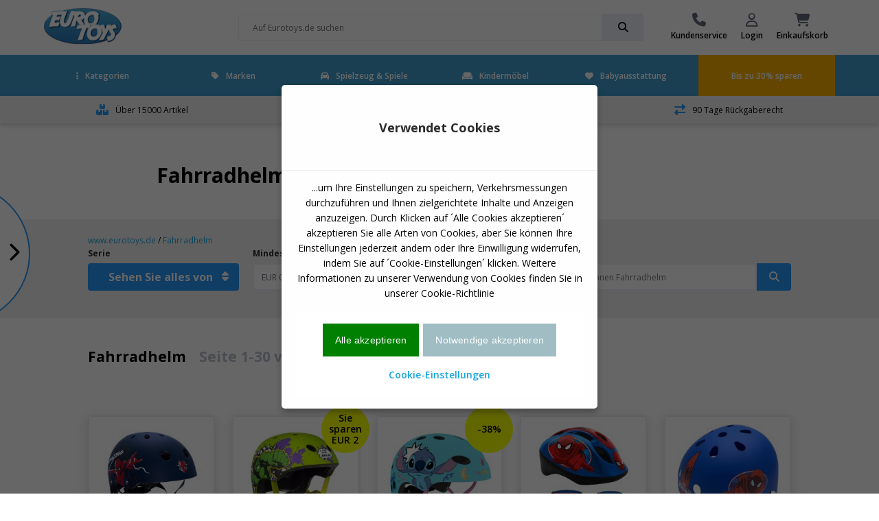

--- FILE ---
content_type: text/html
request_url: https://www.eurotoys.de/site/Fahrradhelm.asp?site=196&kat=Cykelhjelm
body_size: 36228
content:
<!doctype html>
<html lang="de">
<head>

	<!-- Make responsive media queries work in chrome -->
	<meta http-equiv="Content-Type" content="text/html; charset=iso-8859-1" />
	<meta http-equiv="X-UA-Compatible" content="IE=edge" >
	
	<meta name="viewport" content="width=device-width, initial-scale=1, user-scalable=1, maximum-scale=5"/>
	<!-- favicon -->
<link rel="apple-touch-icon" sizes="180x180" href="/apple-touch-icon.png">
<link rel="icon" type="image/png" sizes="32x32" href="/favicon-32x32.png">
<link rel="icon" type="image/png" sizes="16x16" href="/favicon-16x16.png">
<link rel="manifest" href="/site.webmanifest">
<link rel="mask-icon" href="/safari-pinned-tab.svg" color="#5bbad5">
<meta name="msapplication-TileColor" content="#da532c">
<meta name="theme-color" content="#ffffff">
	<!-- favicon end -->	
	

<script>
!function(f,b,e,v,n,t,s)
{if(f.fbq)return;n=f.fbq=function(){n.callMethod?
n.callMethod.apply(n,arguments):n.queue.push(arguments)};
if(!f._fbq)f._fbq=n;n.push=n;n.loaded=!0;n.version='2.0';
n.queue=[];t=b.createElement(e);t.async=!0;
t.src=v;s=b.getElementsByTagName(e)[0];
s.parentNode.insertBefore(t,s)}(window,document,'script',
'https://connect.facebook.net/en_US/fbevents.js');
fbq('init', '476150152063429'); 
fbq('track', 'PageView');
</script>

        
        <script>
// Define dataLayer and the gtag function.
window.dataLayer = window.dataLayer || [];
function gtag(){dataLayer.push(arguments);}

// Set default consent to 'denied' as a placeholder
// Determine actual values based on your own requirements
gtag('consent', 'default', {
  'ad_storage': 'denied',
  'ad_user_data': 'denied',
  'ad_personalization': 'denied',
  'analytics_storage': 'denied'
});
</script>
<!-- Google tag (gtag.js) -->


<script>
  window.dataLayer = window.dataLayer || [];
  function gtag(){dataLayer.push(arguments);}

  gtag('js', new Date());
  gtag('config', 'GTM-M7WZPDH');
    
    

    
</script>

			<!-- Google Tag Manager -->
			<script>(function(w,d,s,l,i){w[l]=w[l]||[];w[l].push({'gtm.start':
			new Date().getTime(),event:'gtm.js'});var f=d.getElementsByTagName(s)[0],
			j=d.createElement(s),dl=l!='dataLayer'?'&l='+l:'';j.async=true;j.src=
			'https://www.googletagmanager.com/gtm.js?id='+i+dl;f.parentNode.insertBefore(j,f);
			})(window,document,'script','dataLayer','GTM-M7WZPDH');</script>
			<!-- End Google Tag Manager -->
		

<script>function PushVarEvent(eventGA4name,eventpagename,eventname,eventposition,itemsku,itemname,itembrand,itemcat,itemsubcat){

dataLayer.push({ ecommerce: null });  // Clear the previous ecommerce object.
dataLayer.push({
  event: eventGA4name,
  ecommerce: {
    creative_name: eventpagename,
	custom_label: eventpagename,
    creative_slot: eventposition,
    promotion_id: eventname,
    promotion_name: eventname,
	event_label: eventname,
    items: [
    {
      item_id: itemsku,
      item_name: itemname,
      //affiliation: "Google Merchandise Store",
      //coupon: "SUMMER_FUN",
      //discount: 2.22,
      //index: 0,
      item_brand: itembrand,
      item_category: itemcat,
      item_category2: itemsubcat,
      //price: 9.99,
      quantity: 1
    }
    ]
			}
				});

}</script>

<script>function ViewcartEvent(basketid){

dataLayer.push({ ecommerce: null });  // Clear the previous ecommerce object.
dataLayer.push({
  event: "view_cart", 
  ecommerce: { 
  currency: "EUR",
  value: "",
    items: [
    ]
			}
				});

}</script>


	<meta name="ROBOTS" content="INDEX, FOLLOW">
	
		<meta name="iiscache" content="online">
			
		
		
		
	<meta name="title" content="Fahrradhelm Shop  - Seite 1/3">
	<meta name="description" content="Kauf Fahrradhelm online">
	<meta name="keywords" content="Fahrradhelm">
	<link rel="alternate" href="https://www.eurotoys.dk/site/Cykelhjelm.asp?site=75&kat=Cykelhjelm" hreflang="da">
<link rel="alternate" href="https://www.eurotoys.de/site/Pyoeraailykypaaraa.asp?site=196&kat=Cykelhjelm" hreflang="de">
<link rel="alternate" href="https://www.eurotoys.net/site/Sykkelhjelm.asp?site=323&kat=Cykelhjelm" hreflang="no">
<link rel="alternate" href="https://www.eurotoys.fi/site/Pyoeraailykypaaraa.asp?site=1459&kat=Cykelhjelm" hreflang="fi">
<link rel="alternate" href="https://www.eurotoys.se/site/Cykelhjaalm.asp?site=478&kat=Cykelhjelm" hreflang="sv">

			<link rel="canonical" href="https://www.eurotoys.de/site/Fahrradhelm.asp?site=196&kat=Cykelhjelm"/>
				
			<link rel="next" href="https://www.eurotoys.de/site/Fahrradhelm.asp?site=196&kat=Cykelhjelm&startpos=30">
				

		<title>Fahrradhelm Shop  - Seite 1/3</title>
	
	<!-- Include CSS -->
	<link rel="stylesheet" type="text/css" href="/main2018/css/eurotoys-css.css?9:58:17 PM" async/>
	<!-- Include CSS -->

	<meta name="msvalidate.01" content="CF542E2EC8DBDAD250C37B207F4244C9" />
	<script defer src="https://ion.eurotoys.dk/jsTag?ap=1962479468"></script>
</head>
			
<body>
<!-- Google Tag Manager (noscript) -->
		<noscript><iframe src="https://www.googletagmanager.com/ns.html?id=GTM-M7WZPDH"
		height="0" width="0" style="display:none;visibility:hidden"></iframe></noscript>
		<!-- End Google Tag Manager (noscript) -->



	<script
	  src="https://code.jquery.com/jquery-1.12.4.min.js"
	  integrity="sha256-ZosEbRLbNQzLpnKIkEdrPv7lOy9C27hHQ+Xp8a4MxAQ="
	  crossorigin="anonymous" ></script>

	<script
	  src="https://code.jquery.com/jquery-migrate-1.4.1.min.js"
	  integrity="sha256-SOuLUArmo4YXtXONKz+uxIGSKneCJG4x0nVcA0pFzV0="
	  crossorigin="anonymous" async></script>

	
            
            
     
            
<div id="site-wrapper" class="site-wrapper">
	<!-- FULL SCREEN OVERLAY -->
	<div class="full-screen-overlay"></div>
	<!-- FULL SCREEN OVERLAY ENDS -->
	<!-- TOP WRAPPER -->
	<div class="top-wrapper"  >
	
	<!-- FIXED MENU-->
	<div style="position: relative;">
	<div id="fixed-menu-placeholder"></div>
	<div id="fixed-menu" >
		
        <!-- TOP MENU -->
		<div id="top-menu" class="top-menu">
			<div class="flex-wrapper">
				<div class="item logo">
					<a href="https://www.eurotoys.de" title="Spielzeug shop">
						
							<img src="/main2018/media/et-logo2022-113.gif" alt="logo" width="114" height="66">
												
					</a>
				</div>
				<div class="item delivery">
				
				</div>

				<div class="item search-bar">
					<div class="search-bar-wrapper">
					<form action="/site/index.asp?" method="get" name="searchform">
					<input type="hidden" name="site" value="194">
						<input class="inline-submit small" placeholder="Auf Eurotoys.de suchen" name="search" value="">
						<div class="input-go small" onClick="document.forms['searchform'].submit();">
							<i class="fas fa-search"></i>
						</div>
					</form>
					</div>
				</div>

				<div class="item menu">
			
					<a href="/main/index.asp?site=204" class="menu-item">

						<i class="fas fa-phone"></i>

						<span>Kundenservice</span>

					</a>
				
					<a href="/main/index.asp?site=205" class="menu-item">

						<i class="far fa-user"></i>

						<span>Login</span>

					</a>
				
					<a href="#" class="menu-item open-cart" onclick="ViewcartEvent('20260122215817307095901');">

						<i class="fas fa-shopping-cart">
						
						<span class="amount" id="stkicart"></span>
						
						</i>

						<span>Einkaufskorb</span>

					</a>

				</div>

			</div>

		</div>

		<!-- TOP MENU ENDS -->



		<!-- NAVBAR DESKTOP -->

	<style>
		#navbar-desktop .navbar-wrapper > .container > .flex-wrapper li.parent-item {
		border-bottom:5px solid #419FD1;
		}
		</style>																		 
 																			

		<div id="navbar-desktop" class="desktop-only" style='background-color: #419FD1' >

			<div class="navbar-wrapper">

				<div class="container wide">

					<div class="flex-wrapper">

						<li class="parent-item">

							<a href="#" class="menu-item current-item">
								<i class="close fas fa-ellipsis-v"></i>Kategorien
							</a>

							<div class="mega-menu">

									<div class="inner">

										<div class="menu">

											<p class="sub-header">Kategorien</p>

											<div class="flex-wrapper col-3 wrap columns">

												

												<a href="/site/Actionfiguren.asp?site=196&kat=Actionfigurer">Actionfiguren</a>
												
												

												<a href="/site/Adventskalender.asp?site=196&kat=Julekalendere">Adventskalender</a>
												
												

												<a href="/site/Autos.asp?site=196&kat=Biler">Autos</a>
												
												

												<a href="/site/Baby_und_kleinkind_spielzeug.asp?site=196&kat=Baby%20leget%F8j">Baby- und kleinkind spielzeug</a>
												
												

												<a href="/site/Bausatz.asp?site=196&kat=Bygges%E6t">Bausatz</a>
												
												

												<a href="/site/Bausteine.asp?site=196&kat=Byggeklodser">Bausteine</a>
												
												

												<a href="/site/Bettwaasche.asp?site=196&kat=Senget%F8j">Bettwäsche</a>
												
												

												<a href="/site/Figuren.asp?site=196&kat=Figurer">Figuren</a>
												
												

												<a href="/site/Kinderbetten.asp?site=196&kat=B%F8rneseng">Kinderbetten</a>
												
												

												<a href="/site/Kinderfahrraader.asp?site=196&kat=B%F8rnecykel">Kinderfahrräder</a>
												
												

												<a href="/site/Kinderlampen.asp?site=196&kat=B%F8rnelamper">Kinderlampen</a>
												
												

												<a href="/site/Kost_me_und_verkleidungen.asp?site=196&kat=Udkl%E6dning">Kostüme und verkleidungen</a>
												
												

												<a href="/site/Kreativitaat.asp?site=196&kat=Kreativitet">Kreativität</a>
												
												

												<a href="/site/Outdoor_spiele.asp?site=196&kat=Udend%F8rs">Outdoor-spiele</a>
												
												

												<a href="/site/Pool_und_badezubehoer.asp?site=196&kat=Pool%20og%20badeudstyr">Pool und badezubehör</a>
												
												

												<a href="/site/Puppen.asp?site=196&kat=Dukker">Puppen</a>
												
												

												<a href="/site/Puzzle.asp?site=196&kat=Puslespil">Puzzle</a>
												
												

												<a href="/site/Schultaschen_und_beutel.asp?site=196&kat=Skoletasker%20og%20tasker">Schultaschen und beutel</a>
												
												

												<a href="/site/Teddybaaren.asp?site=196&kat=Bamser">Teddybären</a>
												
												

												<a href="/site/Tische_und_st_hle.asp?site=196&kat=Borde%20og%20stole">Tische und stühle</a>
												
												

												<a href="/site/Traktoren.asp?site=196&kat=Traktor">Traktoren</a>
												
												

												<a href="/site/Wandtatoos.asp?site=196&kat=Wallstickers">Wandtatoos</a>
												
												

												<a href="/site/Z_ge.asp?site=196&kat=Tog">Züge</a>
												
												

												<a href="/main/index.asp?site=1343">Sehen Sie alle Kategorien</a>

											</div>

										</div>

										<div class="featured" id="featuretoys" >
											<div class="flex-middle content-center">
												<p class="title"></p><br><br><br><br><br><br>
												<a onclick="ETevent('Click_banner', 'engagement', 'Forside topbanner: ')" href="/site/Barbie.asp?site=158" class="button very-rounded-square full extra-large" style="background-color:#FF69B4;">Barbie</a>
											</div>
										</div>
										<script>
										$(document).ready (function(){
											$('#featuretoys').css('background-image','url(/pict-ng/front-menu/barbie-q.jpg)')
										})
										</script>
									</div>

							</div>

						</li>
						
						<li class="parent-item"  >



							<a href="#" class="menu-item">
								<i class="close fas fa-tag"></i>Marken
							</a>
							<div class="mega-menu">
									<div class="inner">
										<div class="menu">
											<p class="sub-header">Marken</p>
											<div class="flex-wrapper col-3 wrap columns">
												

												<a href="/site/Avengers.asp?site=2155">Avengers</a>
												
												

												<a href="/site/Baby_Born.asp?site=753">Baby Born</a>
												
												

												<a href="/site/Barbie.asp?site=158">Barbie</a>
												
												

												<a href="/site/Bestway.asp?site=2904">Bestway</a>
												
												

												<a href="/site/Bluey.asp?site=3304">Bluey</a>
												
												

												<a href="/site/Brio.asp?site=161">Brio</a>
												
												

												<a href="/site/Cars.asp?site=1210">Cars</a>
												
												

												<a href="/site/Clementoni.asp?site=3059">Clementoni</a>
												
												

												<a href="/site/Disney_Prinzessinnen.asp?site=1213">Disney Prinzessinnen</a>
												
												

												<a href="/site/Feuerwehrmann_Sam.asp?site=2138">Feuerwehrmann Sam</a>
												
												

												<a href="/site/Frost.asp?site=2188">Frost</a>
												
												

												<a href="/site/Hot_Wheels.asp?site=169">Hot Wheels</a>
												
												

												<a href="/site/Intex_Pool.asp?site=1233">Intex Pool</a>
												
												

												<a href="/site/Lego.asp?site=173">Lego</a>
												
												

												<a href="/site/Marvel.asp?site=2459">Marvel</a>
												
												

												<a href="/site/Minni_Maus.asp?site=1929">Minni Maus</a>
												
												

												<a href="/site/Nerf.asp?site=1253">Nerf</a>
												
												

												<a href="/site/Paw_Patrol.asp?site=2643">Paw Patrol</a>
												
												

												<a href="/site/Peppa_Pig.asp?site=1870">Peppa Pig</a>
												
												

												<a href="/site/Playmobil.asp?site=177">Playmobil</a>
												
												

												<a href="/site/Pokemon.asp?site=1261">Pokemon</a>
												
												

												<a href="/site/Schleich.asp?site=181">Schleich</a>
												
												

												<a href="/site/Siku_Autos.asp?site=182">Siku Autos</a>
												
												

												<a href="/site/Spiderman.asp?site=183">Spiderman</a>
												
												

												<a href="/site/Squishmallows.asp?site=3285">Squishmallows</a>
												
												
												<a href="/main/index.asp?site=1344">Sehen Sie alles von</a>
											</div>
										</div>

										<div class="featured" id="featureother" >
											<div class="flex-middle content-center">
												<p class="title"></p><br><br><br><br><br><br>
												<a onclick="ETevent('Click_banner', 'engagement', 'Forsidebanner: ')" href="/site/Barbie.asp?site=158" class="button very-rounded-square full extra-large" style="background-color:#FF69B4;">Barbie</a>
											</div>
										</div>
										<script>
										$(document).ready (function(){
											$('#featureother').css('background-image','url(/pict-ng/front-menu/barbie-q.jpg)')
										})
										</script>
									</div>

							</div>

						</li>
						<li class="parent-item">
							<a onclick="ETevent('Click_Mainmenu', 'engagement', 'Toys-list')" href="/site/index.asp?site=2051&hovedkat=leget%F8j" class="menu-item">
								<i class="fas fa-car"></i>Spielzeug & Spiele
							</a>
						</li>
						<li class="parent-item">
							<a onclick="ETevent('Click_Mainmenu', 'engagement', 'Furniture-List')" href="/site/index.asp?site=2051&hovedkat=b%F8rnem%F8bler" class="menu-item">
								<i class="fas fa-couch"></i>Kindermöbel
							</a>
						</li>

						<li class="parent-item">
							<a onclick="ETevent('Click_Mainmenu', 'engagement', 'Baby-list')" href="/site/index.asp?site=2051&hovedkat=babyudstyr" class="menu-item">
								<i class="fas fa-heart"></i>Babyausstattung
							</a>
						</li>
							
	
						<li class="sale" Sstyle="background-color:black;"  >

							<a  onclick="ETevent('Click_Mainmenu', 'engagement', 'Orange: ')" href="/site/index.asp?site=2051&hovedkat=leget%F8j&billigt=40" class="menu-item">Bis zu 30% sparen</a>

						</li>

					</div>

				</div>

			</div>



		</div>

		<!-- NAVBAR ENDS -->





		<!-- FIXED MENU ENDS -->

		</div>

		</div>



		</div>

		<!-- TOP WRAPPER ENDS -->

		<!-- MOBILE NAVBAR -->

		<div class="mobile-menu navbar-wrapper mobile-only accordion"  >
			<div class="flex-wrapper">
				<a class="open-mobile-menu" href="#" alt="Menu">
					<i class="fas fa-bars"></i>
				</a>

				<a class="open-search drop-down" href="#" alt="">
					<i class="fas fa-search"></i>
				</a>

				<a class="logo" href="/" title="Spielzeug online">
				
					
					<img src="../main2018/media/et-logo2022-113.gif" alt="logo" width="86" height="50">
					
				</a>
				<div class="search-bar-wrapper menu-search">
					<form action="/site/index.asp?" method="get" name="searchformmobile1">
					<input type="hidden" name="site" value="194">																									   
					<input class="inline-submit small showsearch" placeholder="Auf Eurotoys.de suchen">
					<div class="input-go small" onClick="document.forms['searchformmobile1'].submit();">
						<i class="fas fa-search"></i>
					</div>
				 </form>
				</div>

				<a href="/site/index.asp?site=2051&hovedkat=leget%F8j&billigt=40" title="Bis zu 30% sparen">
					<i class="fas fa-rocket"></i>
				</a>

				<a class="open-cart" href="#" alt="Einkaufskorb">
					<i class="fas fa-shopping-cart"></i>
				</a>
			</div>
			
			
			<div class="content search-bar">
				<div class="search-bar-wrapper">
					<form action="/site/index.asp?" method="get" name="searchformmobile">
					<input type="hidden" name="site" value="194">																								   
					<input class="inline-submit small" name="search" placeholder="Auf Eurotoys.de suchen" >
					<div class="input-go small" onClick="document.forms['searchformmobile'].submit();">
						<i class="fas fa-search"></i>
					</div>
					</form>
				</div>
			</div>
			

		</div>

		<!-- NAVBAR MOBILE ENDS -->

		<!-- MOBILE SLIDE IN MENU -->

		<div class="mobile-navbar sidebar-wrapper" >
			<div class="scrollable">
				<div class="inner">
					<div class="header">
						<div class="close">
							<i class="close fas fa-times"></i>
						</div>
						<img class="logo" src="../main2018/media/et-logo2022-113.gif" alt="logo"  width="86" height"50">
					</div>
					<div class="item-wrapper">

						<div class="item accordion">

							<div class="inline-icon drop-down">
								<p class="sub-header"><i class="fas fa-ellipsis-v"></i>Kategorien</p>
								<i class="fas fa-chevron-down"></i>
							</div>
							<div class="content">
								<ul>
												

												<a href="/site/Actionfiguren.asp?site=196&kat=Actionfigurer">Actionfiguren</a>
												
												

												<a href="/site/Adventskalender.asp?site=196&kat=Julekalendere">Adventskalender</a>
												
												

												<a href="/site/Autos.asp?site=196&kat=Biler">Autos</a>
												
												

												<a href="/site/Baby_und_kleinkind_spielzeug.asp?site=196&kat=Baby%20leget%F8j">Baby- und kleinkind spielzeug</a>
												
												

												<a href="/site/Bausatz.asp?site=196&kat=Bygges%E6t">Bausatz</a>
												
												

												<a href="/site/Bausteine.asp?site=196&kat=Byggeklodser">Bausteine</a>
												
												

												<a href="/site/Bettwaasche.asp?site=196&kat=Senget%F8j">Bettwäsche</a>
												
												

												<a href="/site/Figuren.asp?site=196&kat=Figurer">Figuren</a>
												
												

												<a href="/site/Kinderbetten.asp?site=196&kat=B%F8rneseng">Kinderbetten</a>
												
												

												<a href="/site/Kinderfahrraader.asp?site=196&kat=B%F8rnecykel">Kinderfahrräder</a>
												
												

												<a href="/site/Kinderlampen.asp?site=196&kat=B%F8rnelamper">Kinderlampen</a>
												
												

												<a href="/site/Kost_me_und_verkleidungen.asp?site=196&kat=Udkl%E6dning">Kostüme und verkleidungen</a>
												
												

												<a href="/site/Kreativitaat.asp?site=196&kat=Kreativitet">Kreativität</a>
												
												

												<a href="/site/Outdoor_spiele.asp?site=196&kat=Udend%F8rs">Outdoor-spiele</a>
												
												

												<a href="/site/Pool_und_badezubehoer.asp?site=196&kat=Pool%20og%20badeudstyr">Pool und badezubehör</a>
												
												

												<a href="/site/Puppen.asp?site=196&kat=Dukker">Puppen</a>
												
												

												<a href="/site/Puzzle.asp?site=196&kat=Puslespil">Puzzle</a>
												
												

												<a href="/site/Schultaschen_und_beutel.asp?site=196&kat=Skoletasker%20og%20tasker">Schultaschen und beutel</a>
												
												

												<a href="/site/Teddybaaren.asp?site=196&kat=Bamser">Teddybären</a>
												
												

												<a href="/site/Tische_und_st_hle.asp?site=196&kat=Borde%20og%20stole">Tische und stühle</a>
												
												

												<a href="/site/Traktoren.asp?site=196&kat=Traktor">Traktoren</a>
												
												

												<a href="/site/Wandtatoos.asp?site=196&kat=Wallstickers">Wandtatoos</a>
												
												

												<a href="/site/Z_ge.asp?site=196&kat=Tog">Züge</a>
												
												
									<a class="button" href="/main/index.asp?site=1343">Sehen Sie alle Kategorien<span class="amount">123</span></a>
								</ul>
								<span class="collapse">Weniger anzeigen</span>
							</div>

						</div>
						<div class="item accordion">

							<div class="inline-icon drop-down">
								<p class="sub-header"><i class="fas fa-ellipsis-v"></i>Marken</p>
								<i class="fas fa-chevron-down"></i>
							</div>
							<div class="content">
								<ul>
												

												<a href="/site/Avengers.asp?site=2155">Avengers</a>
												
												

												<a href="/site/Baby_Born.asp?site=753">Baby Born</a>
												
												

												<a href="/site/Barbie.asp?site=158">Barbie</a>
												
												

												<a href="/site/Bestway.asp?site=2904">Bestway</a>
												
												

												<a href="/site/Bluey.asp?site=3304">Bluey</a>
												
												

												<a href="/site/Brio.asp?site=161">Brio</a>
												
												

												<a href="/site/Cars.asp?site=1210">Cars</a>
												
												

												<a href="/site/Clementoni.asp?site=3059">Clementoni</a>
												
												

												<a href="/site/Disney_Prinzessinnen.asp?site=1213">Disney Prinzessinnen</a>
												
												

												<a href="/site/Feuerwehrmann_Sam.asp?site=2138">Feuerwehrmann Sam</a>
												
												

												<a href="/site/Frost.asp?site=2188">Frost</a>
												
												

												<a href="/site/Hot_Wheels.asp?site=169">Hot Wheels</a>
												
												

												<a href="/site/Intex_Pool.asp?site=1233">Intex Pool</a>
												
												

												<a href="/site/Lego.asp?site=173">Lego</a>
												
												

												<a href="/site/Marvel.asp?site=2459">Marvel</a>
												
												

												<a href="/site/Minni_Maus.asp?site=1929">Minni Maus</a>
												
												

												<a href="/site/Nerf.asp?site=1253">Nerf</a>
												
												

												<a href="/site/Paw_Patrol.asp?site=2643">Paw Patrol</a>
												
												

												<a href="/site/Peppa_Pig.asp?site=1870">Peppa Pig</a>
												
												

												<a href="/site/Playmobil.asp?site=177">Playmobil</a>
												
												

												<a href="/site/Pokemon.asp?site=1261">Pokemon</a>
												
												

												<a href="/site/Schleich.asp?site=181">Schleich</a>
												
												

												<a href="/site/Siku_Autos.asp?site=182">Siku Autos</a>
												
												

												<a href="/site/Spiderman.asp?site=183">Spiderman</a>
												
												

												<a href="/site/Squishmallows.asp?site=3285">Squishmallows</a>
												
												
									<a class="button" href="/main/index.asp?site=1344">Sehen Sie alle Marken an<span class="amount">145</span></a>
								</ul>
								<span class="collapse">Weniger anzeigen</span>
							</div>

						</div>
						<div class="item accordion">
							<div class="inline-icon">
								<a href="/main/index.asp?site=2051&hovedkat=leget%F8j"><p class="sub-header"><i class="fas fa-bullet"></i>Spielzeug & Spiele</p></a>
							</div>
						</div>
						<div class="item accordion">
							<div class="inline-icon">
								<a href="/main/index.asp?site=2051&hovedkat=b%F8rnem%F8bler"><p class="sub-header"><i class="fas fa-bullet"></i>Kindermöbel</p></a>
							</div>
						</div>
						<div class="item accordion">
							<div class="inline-icon">
								<a href="/main/index.asp?site=2051&hovedkat=babyudstyr"><p class="sub-header"><i class="fas fa-bullet"></i></p></a>
							</div>
						</div>
							
						<div class="item accordion">
							<div class="inline-icon">
								<a href="/site/index.asp?site=196&kat=Pool%20og%20badeudstyr"><p class="sub-header"><i class="fas fa-swimming-pool"></i> Pools</p></a>
							</div>
						</div>
						
					</div>

					<div class="bottom-menu flex-wrapper">
						<a  onclick="ETevent('Click_TopmenuIcons', 'engagement', 'Kundeservice')" href="/main/index.asp?site=205" class="item">
							<i class="fas fa-phone"></i>
							<p class="sub-header">Kundenservice</p>
						</a>
						<a  onclick="ETevent('Click_TopmenuIcons', 'engagement', 'MinProfil')" href="/main/index.asp?site=205" class="item">
							<i class="far fa-user"></i>
							<p class="sub-header">Login</p>
						</a>
					</div>

					<div class="bottom-wrapper close">
						<p>Luk</p>
					</div>

				</div>
			</div>
		</div>

		<!-- MOBILE SLIDE IN MENU ENDS -->

		<!-- USP BAR -->

		<div id="usp-bar" class="light-bg"  >

			<div class="flex-wrapper center content-center">

				<div class="item items">

				<i class="fas fa-boxes" DE ></i> 

					<span>Über 15000 Artikel</span>

				</div>

				<div class="item delivery">

					<i class="fas fa-shipping-fast"  ></i>

					<span>Schnelle Lieferung</span>

				</div>

				<div class="item customers">

					<i class="far fa-smile"  ></i>

					<span>Zufriedene Kunden</span>

				</div>

				<div class="item returns">

					<i class="fas fa-exchange-alt"  ></i>

					<span>90 Tage Rückgaberecht</span>

				</div>

			</div>

		</div>

		<!-- USP BAR ENDS -->




<!-- SIDE BAR -->

			<div class="sidebar-wrapper">
				<div class="open-sidebar desktop">
					<div class="circle-bg"></div>
					<i class="fas fa-chevron-right"></i>
				</div>
				<div class="open-sidebar mobile">
					<i class="fas fa-tag"></i>
					<p>Serien</p>
				</div>
	
				<div class="side-bar">
					<div class="scrollable">
						<div class="inner tabbed">
							<div class="header">
								<div class="close">
									<i class="close fas fa-times"></i>
								</div>
								<h5></h5>
								<div class="options">
									<span class="active tab-header">Sehen Sie alle Serien</span>
									
								</div>
							</div>
							<div class="tabs">
								<ul class="tab show">
								
								<a href="/site/Fahrradhelm.asp?site=196&kat=Cykelhjelm&brand=238">Avengers Fahrradhelm</a>
								
								<a href="/site/Fahrradhelm.asp?site=196&kat=Cykelhjelm&brand=29">Barbie Fahrradhelm</a>
								
								<a href="/site/Fahrradhelm.asp?site=196&kat=Cykelhjelm&brand=46">Batman Fahrradhelm</a>
								
								<a href="/site/Fahrradhelm.asp?site=196&kat=Cykelhjelm&brand=497">Bluey Fahrradhelm</a>
								
								<a href="/site/Fahrradhelm.asp?site=196&kat=Cykelhjelm&brand=140">Cars Fahrradhelm</a>
								
								<a href="/site/Fahrradhelm.asp?site=196&kat=Cykelhjelm&brand=199">Disney Prinzessinnen Fahrradhelm</a>
								
								<a href="/site/Fahrradhelm.asp?site=196&kat=Cykelhjelm&brand=345">Finding Dory Fahrradhelm</a>
								
								<a href="/site/Fahrradhelm.asp?site=196&kat=Cykelhjelm&brand=303">Frost Fahrradhelm</a>
								
								<a href="/site/Fahrradhelm.asp?site=196&kat=Cykelhjelm&brand=54">Hot Wheels Fahrradhelm</a>
								
								<a href="/site/Fahrradhelm.asp?site=196&kat=Cykelhjelm&brand=374">L.O.L. Fahrradhelm</a>
								
								<a href="/site/Fahrradhelm.asp?site=196&kat=Cykelhjelm&brand=335">Marvel Fahrradhelm</a>
								
								<a href="/site/Fahrradhelm.asp?site=196&kat=Cykelhjelm&brand=175">Micky Maus Clubhaus Fahrradhelm</a>
								
								<a href="/site/Fahrradhelm.asp?site=196&kat=Cykelhjelm&brand=261">Minni Maus Fahrradhelm</a>
								
								<a href="/site/Fahrradhelm.asp?site=196&kat=Cykelhjelm&brand=439">Paw Patrol Fahrradhelm</a>
								
								<a href="/site/Fahrradhelm.asp?site=196&kat=Cykelhjelm&brand=256">Peppa Pig Fahrradhelm</a>
								
								<a href="/site/Fahrradhelm.asp?site=196&kat=Cykelhjelm&brand=455">PJ Masks Fahrradhelm</a>
								
								<a href="/site/Fahrradhelm.asp?site=196&kat=Cykelhjelm&brand=87">Puh der Bär Fahrradhelm</a>
								
								<a href="/site/Fahrradhelm.asp?site=196&kat=Cykelhjelm&brand=393">Rainbow High Fahrradhelm</a>
								
								<a href="/site/Fahrradhelm.asp?site=196&kat=Cykelhjelm&brand=45">Spiderman Fahrradhelm</a>
								
								<a href="/site/Fahrradhelm.asp?site=196&kat=Cykelhjelm&brand=92">Star Wars Fahrradhelm</a>
								
								<a href="/site/Fahrradhelm.asp?site=196&kat=Cykelhjelm&brand=547">Stitch Fahrradhelm</a>
								
								<a href="/site/Fahrradhelm.asp?site=196&kat=Cykelhjelm&brand=65">Thomas Zug Fahrradhelm</a>
								
								<a href="/site/Fahrradhelm.asp?site=196&kat=Cykelhjelm&brand=48">Walt Disney Fahrradhelm</a>
								
								</ul>
								<ul class="tab">
								
								</ul>
							</div>
							<div class="bottom-wrapper close">
								<p>Luk</p>
							</div>
						</div>
					</div>
				</div>
	
			</div>
<!-- SIDE BAR ENDS -->



		<!-- CART POPUP OVERLAY -->

		<div id="cart-popup-overlay" class="cart-popup">
			<div class="inner scrollable">
				<div class="controls">
					<i class="close fas fa-times"></i>
				</div>
<script>
function addtocart(sku,stk){
	$("#ajaxaddtocart").text('')
	$("#ajaxaddtocart").load("/main2018/pages/ajax-addtocart.asp?site=197&vn=" + sku + "&addtocart=" + stk);
};
</script>
<script>
function signup(sku){
	$("#wait-list-popup .cart-details").text('')
	$("#wait-list-popup .cart-details").load("/main2018/pages/ajax-signup.asp?site=197&vn=" + sku);
}; 
</script>
<div id="ajaxaddtocart"></div>
			</div>
		</div>

		<!-- CART POPUP OVERLAY ENDS -->
	
		<!-- WAIT LIST POPUP -->

		<div id="wait-list-popup" class="wait-list-popup">

				<div class="inner scrollable">

					<div class="controls">
						<i class="close fas fa-times"></i>
					</div>

					<div class="cart-details">
					</div>
				</div>

		</div>
		<!-- WAIT LIST POPUP ENDS -->

	<!-- FORGOT PASSWORD POPUP -->

		<div id="forgot-password-popup" class="forgot-password-popup">

				<div class="inner scrollable">

					<div class="controls">
						<i class="close fas fa-times"></i>
					</div>

					<div class="cart-details" id="forgotresponds"><h5>Passwort vergessen?</h5> 
						<form action="" id="glemtkodeform" method="post">
						 <input type="text" value="" placeholder="E-Mail Adresse" name="glemtkodeemail" required />

						 <input type="submit" value="Bitte schiken sie mir mein Passwort per Mail" id="forgotpasssubmit" class="button rounded-square full" />
						 </form>
					</div>
				</div>

		</div>
		<!-- FORGOT PASSWORD POPUP ENDS -->
		<!-- CART FLY-OUT OFF CANVAS OVERLAY -->

		<div class="cart-off-canvas">
			<div class="inner">
				<div class="scrollable-mobile">
					<div class="header">
						<div class="close">
							<i class="close fas fa-times"></i>
						</div>
						<h5>Einkaufskorb</h5>
					</div>
				<div id="ajaxshowcart"></div>
<script>
	$("#ajaxshowcart").load("/main2018/pages/ajax-showcart.asp");
</script>
				</div>

			</div>

		</div>

		<!-- CART FLY-OUT OFF CANVAS OVERLAY ENDS -->
		
			
		<!-- SEARCH OVERLAY -->
			<div class="search-overlay">
				<div class="inner">
					<div class="top">
						<div class="search-bar-wrapper">

							<form action="/site/index.asp?" method="get" name="overlaysearch" >
											   <input type="hidden" name="site" value="194" />
							<input class="inline-submit small" id="searchbar" name="search" autocomplete="off" placeholder="Auf Eurotoys.de suchen">
 
							<div class="input-go small">

								<i class="fas fa-search" onclick="document.forms['overlaysearch'].submit();""></i>

							</div>
							</form>

						</div>
					</div>
					<div class="results" id="searchSuggest">
						
						
						
					</div>
				</div>
			</div>	
		
            <!-- IFRAME MODAL -->
		<div class="modal-wrapper">
			<div class="inner">
				<div class="header">
					<i class="close fas fa-times"></i>
				</div>
				<div class="iframe-wrapper"><iframe frameborder="0" src=""></iframe></div>
			</div>
		</div>
            
					<script>
						var xhr;  
					$('#searchbar').keyup( function() {lookup()} );	
						
						
						                     //variable in a higher scope we can reference
						function lookup() {
						  if(xhr != null) xhr.abort(); //cancel previous request
						  var inputString = urlencode($('#searchbar').val());
							xhr = $.post("/main2018/pages/ajax-searchresults.asp", {search: ""+inputString+"", site:"194"}, function(data) {
								if(data != ""){
									$('#searchSuggest').html(data);

								}
							});
						}
						
						
						
						/*
						function lookup(){
						var inputString = urlencode($('#searchbar').val());

							$.post("/main2018/pages/ajax-searchresults.asp", {search: ""+inputString+"", site:"194"}, function(data) {
								if(data != ""){
									$('#searchSuggest').html(data);

								}
							});

						}*/
					function urlencode (str) {
						str = (str + '').toString();
						return encodeURIComponent(str).replace(/!/g, '%21').replace(/'/g, '%27').replace(/\(/g, '%28').
						replace(/\)/g, '%29').replace(/\*/g, '%2A').replace(/%20/g, '+');
					}
					
					
					</script>
<div id="[pageID]" class="page-wrapper">
	<!-- PAGE CONTENT GOES HERE -->
<script>
function ETevent(Eaction,Ecat,Elabel) {
/*gtag('event', Eaction, {
  'event_category' : Ecat,
  'event_label' : Elabel
})*/
}
</script>
<script>
function GAaddToCart(sku,listname,produktnavn) {
/*gtag("event", "add_to_cart", {
	'event_label': sku,
  items: [{
    'id' : sku,
	'name' : produktnavn,
	'quantity' : 1,
	'list_name' : listname
  }]
})*/

}
</script>

			<section class="simple flex-middle">
                    <div class="container">
						
						
                        <h1 align="center" class="toptitle">Fahrradhelm</h1>
				  
				  
				  
                    </div>
            </section>
			
<section id="breadcrumbs" class="breadcrumbs">
	<ol itemscope itemtype="https://schema.org/BreadcrumbList" style="display: none;"><li itemprop="itemListElement" itemscope itemtype="https://schema.org/ListItem"><a itemprop="item" href="https://www.eurotoys.de"><span itemprop="name">www.eurotoys.de</span></a><meta  itemprop="position"  content="1" /></li>&rsaquo;<li itemprop="itemListElement" itemscope itemtype="https://schema.org/ListItem"><a itemprop="item" href="/site/.asp?site=196&kat=Fahrradhelm"><span itemprop="name">Fahrradhelm</span></a><meta itemprop="position" content="2" /></li></ol>
	
	<div class="container wide">
		
		<p><a href="https://www.eurotoys.de">www.eurotoys.de</a> / <a href="/site/.asp?site=196&kat=Fahrradhelm">Fahrradhelm</a></p>
	</div>

</section>

<a name="serierlist"></a>

<section id="filter" class="filter light-bg">
	<div class="container wide desktop">
		<div class="flex-wrapper">
			<div class="item options">
				
				<div class="series">
					<p class="label">Serie</p>
					<span class="open-sidebar button full rounded-square">Sehen Sie alles von</span>
					<i class="open-sidebar fas fa-sort"></i>
				</div>
				
				<form action="?" method="get">
				<input type="hidden" name="site" id="filtersite" value="196"><input type="hidden" name="kat" id="filterkat" value="Cykelhjelm">
				<div class="only hideontablet">
					<p class="label">Lieferung</p>
					<div class="custom-select"><select name="levering" onchange="this.form.submit()">
						<option value=""  selected>Alle</option>
						<option value="nu" >Versand: In spätestens 24 stunden</option>
					</select></div>
				</div>
				</form>
				
				<form action="?" method="get">
				<input type="hidden" name="site" id="filtersite" value="196"><input type="hidden" name="kat" id="filterkat" value="Cykelhjelm">
				<div class="pricemin">
					<p class="label">Mindestpreis</p>
					<div class="custom-select"><select name="pricemin" onchange="this.form.submit()">
						<option value="0">EUR 0,-</option>
						
						<option value="100" >EUR 100,-</option>
						
						<option value="200" >EUR 200,-</option>
						
						<option value="300" >EUR 300,-</option>
						
						<option value="400" >EUR 400,-</option>
						
						<option value="500" >EUR 500,-</option>
						
						<option value="600" >EUR 600,-</option>
						
						<option value="700" >EUR 700,-</option>
						
						<option value="800" >EUR 800,-</option>
						
						<option value="900" >EUR 900,-</option>
						
					</select></div>
				</div>
				</form>
				<form action="?" method="get">
				<input type="hidden" name="site" id="filtersite" value="196"><input type="hidden" name="kat" id="filterkat" value="Cykelhjelm">
				<div class="price">
					<p class="label">Höchstpreis</p>
					<div class="custom-select"><select name="pricemax" onchange="this.form.submit()">
						
						<option value="100" >EUR 100,-</option>
						
						<option value="200" >EUR 200,-</option>
						
						<option value="300" >EUR 300,-</option>
						
						<option value="400" >EUR 400,-</option>
						
						<option value="500" >EUR 500,-</option>
						
						<option value="600" >EUR 600,-</option>
						
						<option value="700" >EUR 700,-</option>
						
						<option value="800" >EUR 800,-</option>
						
						<option value="900" >EUR 900,-</option>
						
						<option value="999999"  selected> +EUR 1000,-</option>
					</select></div>
				</div>
				</form>
				<form action="?site=196&kat=Cykelhjelm" method="POST">
				<input type="hidden" name="site" id="filtersite" value="196"><input type="hidden" name="kat" id="filterkat" value="Cykelhjelm">
				<div class="sort">
					<p class="label">Sortieren nach</p>
					<div class="custom-select"><select name="sort" onchange="this.form.submit()">
						<option value="standard" >Standard</option>
						<option value="release" >Erscheinungstermin</option>
						<option value="priceasc" >Nach Preis sortieren</option>
						<option value="pricedesc" >Nach Preis sortieren</option>
						<option value="alfa" >A-Z</option>
						<option value="brand" >Marke</option>
					</select></div>
				</div>
				</form>
				
				
				
				
			</div>
			
			<form action="?" method="get" name="searchfilter" class="item search">
			<input type="hidden" name="site" value="194">
			<div class="item search">
				<input class="inline-submit smaller" type="text" name="search" placeholder="Suche drinnen Fahrradhelm">
				
				<input name="kat" value="Cykelhjelm" type="hidden">
				
				<div class="input-go smaller" onClick="document.forms['searchfilter'].submit();">
					<i class="fas fa-search"></i>
				</div>
			</div>
			</form>
			
		</div>
	</div>
	<div class="container wide mobile">
		<div class="flex-wrapper accordion">
			
			<div class="series">
				<p class="label">Serie</p>
				<span class="open-sidebar button full rounded-square">Sehen Sie alles von</span>
			</div>
			
			<div class="open-filter drop-down">
				<p class="label">Filter</p>
				<span class="button full rounded-square">Wählen Sie einen Filter</span>
			</div>
			<div class="content">
			
			<form action="?" method="get" name="searchfilter" class="item search">
			<input type="hidden" name="site" value="194">
				<div class="item search">
					<input class="inline-submit smaller" type="text" name="search" placeholder="Suche drinnenFahrradhelm">
					<div class="input-go smaller" onClick="document.forms['searchfilter'].submit();">
						<i class="fas fa-search"></i>
					</div>
				</div>
			</form>
			
				<div class="options">
				
				<form action="?" method="get">
				<input type="hidden" name="site" id="filtersite" value="196"><input type="hidden" name="kat" id="filterkat" value="Cykelhjelm">
				<div class="only">
					<p class="label">Lieferung</p>
					<div class="custom-select"><select name="levering" onchange="this.form.submit()">
						<option value=""  selected>Alle</option>
						<option value="nu" >Versand: In spätestens 24 stunden</option>
					</select></div>
				</div>
				</form>
				<form action="?" method="get">
				<input type="hidden" name="site" id="filtersite" value="196"><input type="hidden" name="kat" id="filterkat" value="Cykelhjelm">
				<div class="pricemin">
					<p class="label">Mindestpreis</p>
					<div class="custom-select"><select name="pricemin" onchange="this.form.submit()">
						<option value="0">EUR 0,-</option>
						
						<option value="100" >EUR 100,-</option>
						
						<option value="200" >EUR 200,-</option>
						
						<option value="300" >EUR 300,-</option>
						
						<option value="400" >EUR 400,-</option>
						
						<option value="500" >EUR 500,-</option>
						
						<option value="600" >EUR 600,-</option>
						
						<option value="700" >EUR 700,-</option>
						
						<option value="800" >EUR 800,-</option>
						
						<option value="900" >EUR 900,-</option>
						
					</select></div>
				</div>
				</form>
				<form action="?" method="get">
				<input type="hidden" name="site" id="filtersite" value="196"><input type="hidden" name="kat" id="filterkat" value="Cykelhjelm">
				<div class="price">
					<p class="label">Höchstpreis</p>
					<div class="custom-select">
					<select name="pricemax" onchange="this.form.submit()">
						
						<option value="100">EUR 100,-</option>
						
						<option value="200">EUR 200,-</option>
						
						<option value="300">EUR 300,-</option>
						
						<option value="400">EUR 400,-</option>
						
						<option value="500">EUR 500,-</option>
						
						<option value="600">EUR 600,-</option>
						
						<option value="700">EUR 700,-</option>
						
						<option value="800">EUR 800,-</option>
						
						<option value="900">EUR 900,-</option>
						
						<option value="999999" selected> +EUR 1000,-</option>
					</select></div>
				</div>
				</form>
				<form action="??site=196&kat=Cykelhjelm" method="get">
				<input type="hidden" name="site" id="filtersite" value="196"><input type="hidden" name="kat" id="filterkat" value="Cykelhjelm">
				<div class="sort">
					<p class="label">Sortieren nach</p>
					<div class="custom-select"><select name="sort" onchange="this.form.submit()">
						<option value="standard" >Standard</option>
						<option value="release" >Erscheinungstermin</option>
						<option value="priceasc" >Nach Preis sortieren</option>
						<option value="pricedesc" >Nach Preis sortieren</option>
						<option value="alfa" >A-Z</option>
						<option value="brand" >Marke</option>
					</select></div>
				</div>
				</form>
					<div class="apply content-center">
						<button class="collapse">Passt</button>
					</div>
				</div>
			</div>
		</div>
	</div>
</section>

<section id="list" class="product-list" >



	<a name="prodlist"></a>
	<div class="container wide">

		<h4 >Fahrradhelm</h4>
		
		<p class="inline" >Seite <span class="shown-actual">1-30</span> von <span class="shown-total">78</span></p>

		
		<div class="flex-wrapper col-5 spaced-cols cards rows wrap col-2-mobile col-3-tablet">



		
			<div class="item sale product-card "     >
					
					
				<div class="inner">
				
					<div class="product-img">
 
						<a href="/product/Spiderman_Sporthelm_54_58_cm_Marvel_Fahrradhelm_590526.asp?site=197&vn=45-590526" class="inner" title="Spiderman Sporthelm 54-58 cm - Marvel Fahrradhelm 590526" onclick="select_item('45-590526','Spiderman Sporthelm 54-58 cm - Marvel Fahrradhelm 590526','45','Cykelhjelm','39.00','0');//GASelect45590526(0)">

							<img class="alt-img" src="https://img.eurotoys.dk/pic/webp/45-590526-b2_230.webp" alt="Marvel Fahrradhelm 590526 box" loading="lazy" alt=" banner">
 
							<img src="https://img.eurotoys.dk/pic/webp/45-590526_230.webp" alt="Spiderman Sporthelm 54-58 cm" loading="lazy" class="produktbillede" data-sku="45-590526" data-pris="39.00" data-gruppe="45" data-kategori="Cykelhjelm" data-position="0" data-dimension1="Beskyttelsessæt" data-dimension2="Toys" data-varenavn="Spiderman Sportshjelm 52-56 cm Marvel Cykelhjelm 590526" >

						<div class="product-tag-wrapper">

								<div class="product-tags">

									

								</div>
								

							</div>

						</a>

					</div>
					<div class="product-info-wrapper">

						<div class="product-info">

							<a href="/product/Spiderman_Sporthelm_54_58_cm_Marvel_Fahrradhelm_590526.asp?site=197&vn=45-590526" class="product-name" title="Spiderman Sporthelm 54-58 cm - Marvel Fahrradhelm 590526"  onclick="select_item('45-590526','Spiderman Sporthelm 54-58 cm - Marvel Fahrradhelm 590526','45','Cykelhjelm','39.00','0');//GASelect45590526(0)">Spiderman Sporthelm 54-58 cm</a>

							<p class="product-title">(Marvel Fahrradhelm 590526)</p>

						</div>

						<div class="product-price flex-wrapper">

							<div class="item">

								<p class="current-price">EUR 39.00<span style="font-size:10px;margin-left:5px;">inkl. MwSt.</span></p>

							</div>
							

						</div>
						
						
						<p class="delivery stock-24" >Versand: In spätestens 24 stunden
						</p>
						
						<button onclick="addtocart('45-590526','op');GAaddToCart('45-590526','Product Category list page','Spiderman Sporthelm 54-58 cm Marvel Fahrradhelm 590526')" class="cart-add button rounded-square center ghost large" >In den Einkaufskorb</button>
						

					</div>
				
				</div>

			</div>
<script>
/*function GASelect45590526(yes) {
gtag("event", "select_content", {
  "content_type": "product",
  "items": [
	     {
       'item_name': 'Spiderman Sportshjelm 52-56 cm - Marvel Cykelhjelm 590526',
       'item_id': '45-590526',
       'price': '39.00',
       'item_brand': '45',
       'item_category': 'Cykelhjelm',
       'item_list_name': 'Product Category list page',
       'index': 0,
       'ecomm_PRP': '1',
       'ecomm_Delivery_time': '1',
       'dimension1': 'Beskyttelsessæt',
       'dimension2': 'Toys'
     },
  ]
})
}
	*/
	
function select_item(varenummer,varenavn,brand,category,price,index,prpos,afsendesdage) {
    dataLayer.push({ ecommerce: null });  // Clear the previous ecommerce object.
dataLayer.push({
  event: "select_item",
  ecommerce: {
     item_list_id: "product_list",
    item_list_name: "Product list",
    items: [
    {
      item_id: varenummer,
      item_name: varenavn,
        discount:0,
      index: index,
      item_brand: brand,
      item_category: category,
      price: price,
      quantity: 1,
	  ecomm_PRP: prpos,
	  ecomm_Delivery_time: afsendesdage
    }
    ]
  }
});
}
</script>
			
		
			<div class="item sale product-card "   style="margin-top:auto;"    >
					
					<span class="sale-bubble" >Sie sparen<br>EUR 2</span>
					
					
				<div class="inner">
				
					<div class="product-img">
 
						<a href="/product/Hulk_Sporthelm_54_58_cm_Marvel_Avengers_Fahrradhelm_5.asp?site=197&vn=335-590649" class="inner" title="Hulk Sporthelm 54-58 cm - Marvel  Avengers Fahrradhelm 5" onclick="select_item('335-590649','Hulk Sporthelm 54-58 cm - Marvel  Avengers Fahrradhelm 5','335','Cykelhjelm','37.00','1');//GASelect335590649(0)">

							<img class="alt-img" src="https://img.eurotoys.dk/pic/webp/335-590649-b2_230.webp" alt="Marvel  Avengers Fahrradhelm 5 box" loading="lazy" alt=" banner">
 
							<img src="https://img.eurotoys.dk/pic/webp/335-590649_230.webp" alt="Hulk Sporthelm 54-58 cm" loading="lazy" class="produktbillede" data-sku="335-590649" data-pris="37.00" data-gruppe="335" data-kategori="Cykelhjelm" data-position="1" data-dimension1="Skater" data-dimension2="Toys" data-varenavn="Hulk Sportshjelm 52-56 cm Marvel Avengers Cykelhjelm 590649" >

						<div class="product-tag-wrapper">

								<div class="product-tags">

									

								</div>
								

							</div>

						</a>

					</div>
					<div class="product-info-wrapper">

						<div class="product-info">

							<a href="/product/Hulk_Sporthelm_54_58_cm_Marvel_Avengers_Fahrradhelm_5.asp?site=197&vn=335-590649" class="product-name" title="Hulk Sporthelm 54-58 cm - Marvel  Avengers Fahrradhelm 5"  onclick="select_item('335-590649','Hulk Sporthelm 54-58 cm - Marvel  Avengers Fahrradhelm 5','335','Cykelhjelm','37.00','1');//GASelect335590649(0)">Hulk Sporthelm 54-58 cm</a>

							<p class="product-title">(Marvel  Avengers Fahrradhelm 5)</p>

						</div>

						<div class="product-price flex-wrapper">

							<div class="item">

								<p class="current-price">EUR 37.00<span style="font-size:10px;margin-left:5px;">inkl. MwSt.</span></p>

							</div>
							

						</div>
						
						
						<p class="delivery stock-24" >Versand: In spätestens 24 stunden
						</p>
						
						<button onclick="addtocart('335-590649','op');GAaddToCart('335-590649','Product Category list page','Hulk Sporthelm 54-58 cm Marvel  Avengers Fahrradhelm 5')" class="cart-add button rounded-square center ghost large" >In den Einkaufskorb</button>
						

					</div>
				
				</div>

			</div>
<script>
/*function GASelect335590649(yes) {
gtag("event", "select_content", {
  "content_type": "product",
  "items": [
	     {
       'item_name': 'Hulk Sportshjelm 52-56 cm - Marvel Avengers Cykelhjelm 590649',
       'item_id': '335-590649',
       'price': '37.00',
       'item_brand': '335',
       'item_category': 'Cykelhjelm',
       'item_list_name': 'Product Category list page',
       'index': 1,
       'ecomm_PRP': '1',
       'ecomm_Delivery_time': '1',
       'dimension1': 'Skater',
       'dimension2': 'Toys'
     },
  ]
})
}
	*/
	
function select_item(varenummer,varenavn,brand,category,price,index,prpos,afsendesdage) {
    dataLayer.push({ ecommerce: null });  // Clear the previous ecommerce object.
dataLayer.push({
  event: "select_item",
  ecommerce: {
     item_list_id: "product_list",
    item_list_name: "Product list",
    items: [
    {
      item_id: varenummer,
      item_name: varenavn,
        discount:0,
      index: index,
      item_brand: brand,
      item_category: category,
      price: price,
      quantity: 1,
	  ecomm_PRP: prpos,
	  ecomm_Delivery_time: afsendesdage
    }
    ]
  }
});
}
</script>
			
		
			<div class="item sale product-card "   style="margin-top:auto;"    >
					
					<span class="sale-bubble" >-38%</span>
					
					
				<div class="inner">
				
					<div class="product-img">
 
						<a href="/product/Stitch_Sporthelm_52_56_cm_Disney_Fahrradhelme_592995.asp?site=197&vn=48-592995" class="inner" title="Stitch Sporthelm 52-56 cm - Disney Fahrradhelme 592995" onclick="select_item('48-592995','Stitch Sporthelm 52-56 cm - Disney Fahrradhelme 592995','547','Cykelhjelm','24.00','2');//GASelect48592995(0)">

							<img class="alt-img" src="https://img.eurotoys.dk/pic/webp/48-592995-b2_230.webp" alt="Disney Fahrradhelme 592995 box" loading="lazy" alt=" banner">
 
							<img src="https://img.eurotoys.dk/pic/webp/48-592995_230.webp" alt="Stitch Sporthelm 52-56 cm" loading="lazy" class="produktbillede" data-sku="48-592995" data-pris="24.00" data-gruppe="547" data-kategori="Cykelhjelm" data-position="2" data-dimension1="Cykelhjelm" data-dimension2="Toys" data-varenavn="Stitch Sportshjelm 52-56 cm Disney Cykelhjelme 592995" >

						<div class="product-tag-wrapper">

								<div class="product-tags">

									

								</div>
								

							</div>

						</a>

					</div>
					<div class="product-info-wrapper">

						<div class="product-info">

							<a href="/product/Stitch_Sporthelm_52_56_cm_Disney_Fahrradhelme_592995.asp?site=197&vn=48-592995" class="product-name" title="Stitch Sporthelm 52-56 cm - Disney Fahrradhelme 592995"  onclick="select_item('48-592995','Stitch Sporthelm 52-56 cm - Disney Fahrradhelme 592995','547','Cykelhjelm','24.00','2');//GASelect48592995(0)">Stitch Sporthelm 52-56 cm</a>

							<p class="product-title">(Disney Fahrradhelme 592995)</p>

						</div>

						<div class="product-price flex-wrapper">

							<div class="item">

								<p class="current-price">EUR 24.00<span style="font-size:10px;margin-left:5px;">inkl. MwSt.</span></p>

							</div>
							

						</div>
						
						
						<p class="delivery stock-24" >Versand: In spätestens 24 stunden
						</p>
						
						<button onclick="addtocart('48-592995','op');GAaddToCart('48-592995','Product Category list page','Stitch Sporthelm 52-56 cm Disney Fahrradhelme 592995')" class="cart-add button rounded-square center ghost large" >In den Einkaufskorb</button>
						

					</div>
				
				</div>

			</div>
<script>
/*function GASelect48592995(yes) {
gtag("event", "select_content", {
  "content_type": "product",
  "items": [
	     {
       'item_name': 'Stitch Sportshjelm 52-56 cm - Disney Cykelhjelme 592995',
       'item_id': '48-592995',
       'price': '24.00',
       'item_brand': '547',
       'item_category': 'Cykelhjelm',
       'item_list_name': 'Product Category list page',
       'index': 2,
       'ecomm_PRP': '1',
       'ecomm_Delivery_time': '1',
       'dimension1': 'Cykelhjelm',
       'dimension2': 'Toys'
     },
  ]
})
}
	*/
	
function select_item(varenummer,varenavn,brand,category,price,index,prpos,afsendesdage) {
    dataLayer.push({ ecommerce: null });  // Clear the previous ecommerce object.
dataLayer.push({
  event: "select_item",
  ecommerce: {
     item_list_id: "product_list",
    item_list_name: "Product list",
    items: [
    {
      item_id: varenummer,
      item_name: varenavn,
        discount:0,
      index: index,
      item_brand: brand,
      item_category: category,
      price: price,
      quantity: 1,
	  ecomm_PRP: prpos,
	  ecomm_Delivery_time: afsendesdage
    }
    ]
  }
});
}
</script>
			
		
			<div class="item sale product-card "   style="margin-top:auto;"    >
					
					
				<div class="inner">
				
					<div class="product-img">
 
						<a href="/product/Spiderman_Schutzset_3_teilig_Spiderman_Outdoor_Spiel_250507.asp?site=197&vn=45-250507" class="inner" title="Spiderman Schutzset 3-teilig - Spiderman Outdoor-Spiel 250507" onclick="select_item('45-250507','Spiderman Schutzset 3-teilig - Spiderman Outdoor-Spiel 250507','45','Cykelhjelm','39.00','3');//GASelect45250507(0)">

							<img class="alt-img" src="https://img.eurotoys.dk/pic/webp/45-250507-b2_230.webp" alt="Spiderman Outdoor-Spiel 250507 box" loading="lazy" alt=" banner">
 
							<img src="https://img.eurotoys.dk/pic/webp/45-250507_230.webp" alt="Spiderman Schutzset 3-teilig" loading="lazy" class="produktbillede" data-sku="45-250507" data-pris="39.00" data-gruppe="45" data-kategori="Cykelhjelm" data-position="3" data-dimension1="Beskyttelsessæt" data-dimension2="Toys" data-varenavn="Spiderman Beskyttelsessæt 3 dele Spiderman udendørsleg 250507" >

						<div class="product-tag-wrapper">

								<div class="product-tags">

									

								</div>
								

							</div>

						</a>

					</div>
					<div class="product-info-wrapper">

						<div class="product-info">

							<a href="/product/Spiderman_Schutzset_3_teilig_Spiderman_Outdoor_Spiel_250507.asp?site=197&vn=45-250507" class="product-name" title="Spiderman Schutzset 3-teilig - Spiderman Outdoor-Spiel 250507"  onclick="select_item('45-250507','Spiderman Schutzset 3-teilig - Spiderman Outdoor-Spiel 250507','45','Cykelhjelm','39.00','3');//GASelect45250507(0)">Spiderman Schutzset 3-teilig</a>

							<p class="product-title">(Spiderman Outdoor-Spiel 250507)</p>

						</div>

						<div class="product-price flex-wrapper">

							<div class="item">

								<p class="current-price">EUR 39.00<span style="font-size:10px;margin-left:5px;">inkl. MwSt.</span></p>

							</div>
							

						</div>
						
						
						<p class="delivery stock-24" >Versand: In spätestens 24 stunden
						</p>
						
						<button onclick="addtocart('45-250507','op');GAaddToCart('45-250507','Product Category list page','Spiderman Schutzset 3-teilig Spiderman Outdoor-Spiel 250507')" class="cart-add button rounded-square center ghost large" >In den Einkaufskorb</button>
						

					</div>
				
				</div>

			</div>
<script>
/*function GASelect45250507(yes) {
gtag("event", "select_content", {
  "content_type": "product",
  "items": [
	     {
       'item_name': 'Spiderman Beskyttelsessæt 3 dele - Spiderman udendørsleg 250507',
       'item_id': '45-250507',
       'price': '39.00',
       'item_brand': '45',
       'item_category': 'Cykelhjelm',
       'item_list_name': 'Product Category list page',
       'index': 3,
       'ecomm_PRP': '1',
       'ecomm_Delivery_time': '1',
       'dimension1': 'Beskyttelsessæt',
       'dimension2': 'Toys'
     },
  ]
})
}
	*/
	
function select_item(varenummer,varenavn,brand,category,price,index,prpos,afsendesdage) {
    dataLayer.push({ ecommerce: null });  // Clear the previous ecommerce object.
dataLayer.push({
  event: "select_item",
  ecommerce: {
     item_list_id: "product_list",
    item_list_name: "Product list",
    items: [
    {
      item_id: varenummer,
      item_name: varenavn,
        discount:0,
      index: index,
      item_brand: brand,
      item_category: category,
      price: price,
      quantity: 1,
	  ecomm_PRP: prpos,
	  ecomm_Delivery_time: afsendesdage
    }
    ]
  }
});
}
</script>
			
		
			<div class="item sale product-card "     >
					
					
				<div class="inner">
				
					<div class="product-img">
 
						<a href="/product/Spiderman_Helm_Spiderman_Skater_Helm_250102.asp?site=197&vn=45-250102" class="inner" title="Spiderman Helm - Spiderman Skater Helm 250102" onclick="select_item('45-250102','Spiderman Helm - Spiderman Skater Helm 250102','45','Cykelhjelm','32.00','4');//GASelect45250102(0)">

							<img class="alt-img" src="https://img.eurotoys.dk/pic/webp/45-250102-b2_230.webp" alt="Spiderman Skater Helm 250102 box" loading="lazy" alt=" banner">
 
							<img src="https://img.eurotoys.dk/pic/webp/45-250102_230.webp" alt="Spiderman Helm" loading="lazy" class="produktbillede" data-sku="45-250102" data-pris="32.00" data-gruppe="45" data-kategori="Cykelhjelm" data-position="4" data-dimension1="Beskyttelsessæt" data-dimension2="Toys" data-varenavn="Spiderman hjelm Spiderman skater hjelm 250102" >

						<div class="product-tag-wrapper">

								<div class="product-tags">

									

								</div>
								

							</div>

						</a>

					</div>
					<div class="product-info-wrapper">

						<div class="product-info">

							<a href="/product/Spiderman_Helm_Spiderman_Skater_Helm_250102.asp?site=197&vn=45-250102" class="product-name" title="Spiderman Helm - Spiderman Skater Helm 250102"  onclick="select_item('45-250102','Spiderman Helm - Spiderman Skater Helm 250102','45','Cykelhjelm','32.00','4');//GASelect45250102(0)">Spiderman Helm</a>

							<p class="product-title">(Spiderman Skater Helm 250102)</p>

						</div>

						<div class="product-price flex-wrapper">

							<div class="item">

								<p class="current-price">EUR 32.00<span style="font-size:10px;margin-left:5px;">inkl. MwSt.</span></p>

							</div>
							

						</div>
						
						
						<p class="delivery stock-24" >Versand: In spätestens 24 stunden
						</p>
						
						<button onclick="addtocart('45-250102','op');GAaddToCart('45-250102','Product Category list page','Spiderman Helm Spiderman Skater Helm 250102')" class="cart-add button rounded-square center ghost large" >In den Einkaufskorb</button>
						

					</div>
				
				</div>

			</div>
<script>
/*function GASelect45250102(yes) {
gtag("event", "select_content", {
  "content_type": "product",
  "items": [
	     {
       'item_name': 'Spiderman hjelm - Spiderman skater hjelm 250102',
       'item_id': '45-250102',
       'price': '32.00',
       'item_brand': '45',
       'item_category': 'Cykelhjelm',
       'item_list_name': 'Product Category list page',
       'index': 4,
       'ecomm_PRP': '1',
       'ecomm_Delivery_time': '1',
       'dimension1': 'Beskyttelsessæt',
       'dimension2': 'Toys'
     },
  ]
})
}
	*/
	
function select_item(varenummer,varenavn,brand,category,price,index,prpos,afsendesdage) {
    dataLayer.push({ ecommerce: null });  // Clear the previous ecommerce object.
dataLayer.push({
  event: "select_item",
  ecommerce: {
     item_list_id: "product_list",
    item_list_name: "Product list",
    items: [
    {
      item_id: varenummer,
      item_name: varenavn,
        discount:0,
      index: index,
      item_brand: brand,
      item_category: category,
      price: price,
      quantity: 1,
	  ecomm_PRP: prpos,
	  ecomm_Delivery_time: afsendesdage
    }
    ]
  }
});
}
</script>
			
		
			<div class="item sale product-card "     >
					
					
				<div class="inner">
				
					<div class="product-img">
 
						<a href="/product/Spiderman_Sporthelm_Marvel_Fahrradhelm_590861.asp?site=197&vn=45-590861" class="inner" title="Spiderman  Sporthelm - Marvel Fahrradhelm 590861" onclick="select_item('45-590861','Spiderman  Sporthelm - Marvel Fahrradhelm 590861','45','Cykelhjelm','39.00','5');//GASelect45590861(0)">

							<img class="alt-img" src="https://img.eurotoys.dk/pic/webp/45-590861-b2_230.webp" alt="Marvel Fahrradhelm 590861 box" loading="lazy" alt=" banner">
 
							<img src="https://img.eurotoys.dk/pic/webp/45-590861_230.webp" alt="Spiderman  Sporthelm" loading="lazy" class="produktbillede" data-sku="45-590861" data-pris="39.00" data-gruppe="45" data-kategori="Cykelhjelm" data-position="5" data-dimension1="Beskyttelsessæt" data-dimension2="Toys" data-varenavn="Spiderman Sportshjelm str 52-56 cm Marvel Cykelhjelm 590861" >

						<div class="product-tag-wrapper">

								<div class="product-tags">

									

								</div>
								

							</div>

						</a>

					</div>
					<div class="product-info-wrapper">

						<div class="product-info">

							<a href="/product/Spiderman_Sporthelm_Marvel_Fahrradhelm_590861.asp?site=197&vn=45-590861" class="product-name" title="Spiderman  Sporthelm - Marvel Fahrradhelm 590861"  onclick="select_item('45-590861','Spiderman  Sporthelm - Marvel Fahrradhelm 590861','45','Cykelhjelm','39.00','5');//GASelect45590861(0)">Spiderman  Sporthelm</a>

							<p class="product-title">(Marvel Fahrradhelm 590861)</p>

						</div>

						<div class="product-price flex-wrapper">

							<div class="item">

								<p class="current-price">EUR 39.00<span style="font-size:10px;margin-left:5px;">inkl. MwSt.</span></p>

							</div>
							

						</div>
						
						
						<p class="delivery stock-24" >Versand: In spätestens 24 stunden
						</p>
						
						<button onclick="addtocart('45-590861','op');GAaddToCart('45-590861','Product Category list page','Spiderman  Sporthelm Marvel Fahrradhelm 590861')" class="cart-add button rounded-square center ghost large" >In den Einkaufskorb</button>
						

					</div>
				
				</div>

			</div>
<script>
/*function GASelect45590861(yes) {
gtag("event", "select_content", {
  "content_type": "product",
  "items": [
	     {
       'item_name': 'Spiderman Sportshjelm str 52-56 cm - Marvel Cykelhjelm 590861',
       'item_id': '45-590861',
       'price': '39.00',
       'item_brand': '45',
       'item_category': 'Cykelhjelm',
       'item_list_name': 'Product Category list page',
       'index': 5,
       'ecomm_PRP': '1',
       'ecomm_Delivery_time': '1',
       'dimension1': 'Beskyttelsessæt',
       'dimension2': 'Toys'
     },
  ]
})
}
	*/
	
function select_item(varenummer,varenavn,brand,category,price,index,prpos,afsendesdage) {
    dataLayer.push({ ecommerce: null });  // Clear the previous ecommerce object.
dataLayer.push({
  event: "select_item",
  ecommerce: {
     item_list_id: "product_list",
    item_list_name: "Product list",
    items: [
    {
      item_id: varenummer,
      item_name: varenavn,
        discount:0,
      index: index,
      item_brand: brand,
      item_category: category,
      price: price,
      quantity: 1,
	  ecomm_PRP: prpos,
	  ecomm_Delivery_time: afsendesdage
    }
    ]
  }
});
}
</script>
			
		
			<div class="item sale product-card "     >
					
					<span class="sale-bubble" >-41%</span>
					
					
				<div class="inner">
				
					<div class="product-img">
 
						<a href="/product/Sporthelm_Armeegr_n_Fahrradhelm_Kinder_699120.asp?site=197&vn=09-699120" class="inner" title="Sporthelm Armeegrün - Fahrradhelm Kinder 699120" onclick="select_item('09-699120','Sporthelm Armeegrün - Fahrradhelm Kinder 699120','9','Cykelhjelm','19.00','6');//GASelect09699120(0)">

							<img class="alt-img" src="https://img.eurotoys.dk/pic/webp/09-699120-b2_230.webp" alt="Fahrradhelm Kinder 699120 box" loading="lazy" alt=" banner">
 
							<img src="https://img.eurotoys.dk/pic/webp/09-699120_230.webp" alt="Sporthelm Armeegrün" loading="lazy" class="produktbillede" data-sku="09-699120" data-pris="19.00" data-gruppe="9" data-kategori="Cykelhjelm" data-position="6" data-dimension1="Udendørsleg" data-dimension2="Toys" data-varenavn="Sportshjelm Army Grøn str 52-56 cm Cykelhjelm Børn 699120" >

						<div class="product-tag-wrapper">

								<div class="product-tags">

									

								</div>
								

							</div>

						</a>

					</div>
					<div class="product-info-wrapper">

						<div class="product-info">

							<a href="/product/Sporthelm_Armeegr_n_Fahrradhelm_Kinder_699120.asp?site=197&vn=09-699120" class="product-name" title="Sporthelm Armeegrün - Fahrradhelm Kinder 699120"  onclick="select_item('09-699120','Sporthelm Armeegrün - Fahrradhelm Kinder 699120','9','Cykelhjelm','19.00','6');//GASelect09699120(0)">Sporthelm Armeegrün</a>

							<p class="product-title">(Fahrradhelm Kinder 699120)</p>

						</div>

						<div class="product-price flex-wrapper">

							<div class="item">

								<p class="current-price">EUR 19.00<span style="font-size:10px;margin-left:5px;">inkl. MwSt.</span></p>

							</div>
							

						</div>
						
						
						<p class="delivery stock-24" >Versand: In spätestens 24 stunden
						</p>
						
						<button onclick="addtocart('09-699120','op');GAaddToCart('09-699120','Product Category list page','Sporthelm Armeegrün Fahrradhelm Kinder 699120')" class="cart-add button rounded-square center ghost large" >In den Einkaufskorb</button>
						

					</div>
				
				</div>

			</div>
<script>
/*function GASelect09699120(yes) {
gtag("event", "select_content", {
  "content_type": "product",
  "items": [
	     {
       'item_name': 'Sportshjelm Army Grøn str 52-56 cm - Cykelhjelm Børn 699120',
       'item_id': '09-699120',
       'price': '19.00',
       'item_brand': '9',
       'item_category': 'Cykelhjelm',
       'item_list_name': 'Product Category list page',
       'index': 6,
       'ecomm_PRP': '1',
       'ecomm_Delivery_time': '1',
       'dimension1': 'Udendørsleg',
       'dimension2': 'Toys'
     },
  ]
})
}
	*/
	
function select_item(varenummer,varenavn,brand,category,price,index,prpos,afsendesdage) {
    dataLayer.push({ ecommerce: null });  // Clear the previous ecommerce object.
dataLayer.push({
  event: "select_item",
  ecommerce: {
     item_list_id: "product_list",
    item_list_name: "Product list",
    items: [
    {
      item_id: varenummer,
      item_name: varenavn,
        discount:0,
      index: index,
      item_brand: brand,
      item_category: category,
      price: price,
      quantity: 1,
	  ecomm_PRP: prpos,
	  ecomm_Delivery_time: afsendesdage
    }
    ]
  }
});
}
</script>
			
		
			<div class="item sale product-card "     >
					
					
				<div class="inner">
				
					<div class="product-img">
 
						<a href="/product/Spiderman_Fahrradhandschuhe_Marvel_Fahrradzubehoer_590601.asp?site=197&vn=48-590601" class="inner" title="Spiderman Fahrradhandschuhe - Marvel Fahrradzubehör 590601" onclick="select_item('48-590601','Spiderman Fahrradhandschuhe - Marvel Fahrradzubehör 590601','45','Cykelhjelm','13.00','7');//GASelect48590601(0)">

							<img class="alt-img" src="https://img.eurotoys.dk/pic/webp/48-590601-b2_230.webp" alt="Marvel Fahrradzubehör 590601 box" loading="lazy" alt=" banner">
 
							<img src="https://img.eurotoys.dk/pic/webp/48-590601_230.webp" alt="Spiderman Fahrradhandschuhe" loading="lazy" class="produktbillede" data-sku="48-590601" data-pris="13.00" data-gruppe="45" data-kategori="Cykelhjelm" data-position="7" data-dimension1="Sikkerhed" data-dimension2="Toys" data-varenavn="Spiderman Cykelhandsker Marvel Cykel Tilbehør 590601" >

						<div class="product-tag-wrapper">

								<div class="product-tags">

									

								</div>
								

							</div>

						</a>

					</div>
					<div class="product-info-wrapper">

						<div class="product-info">

							<a href="/product/Spiderman_Fahrradhandschuhe_Marvel_Fahrradzubehoer_590601.asp?site=197&vn=48-590601" class="product-name" title="Spiderman Fahrradhandschuhe - Marvel Fahrradzubehör 590601"  onclick="select_item('48-590601','Spiderman Fahrradhandschuhe - Marvel Fahrradzubehör 590601','45','Cykelhjelm','13.00','7');//GASelect48590601(0)">Spiderman Fahrradhandschuhe</a>

							<p class="product-title">(Marvel Fahrradzubehör 590601)</p>

						</div>

						<div class="product-price flex-wrapper">

							<div class="item">

								<p class="current-price">EUR 13.00<span style="font-size:10px;margin-left:5px;">inkl. MwSt.</span></p>

							</div>
							

						</div>
						
						
						<p class="delivery stock-24" >Versand: In spätestens 24 stunden
						</p>
						
						<button onclick="addtocart('48-590601','op');GAaddToCart('48-590601','Product Category list page','Spiderman Fahrradhandschuhe Marvel Fahrradzubehör 590601')" class="cart-add button rounded-square center ghost large" >In den Einkaufskorb</button>
						

					</div>
				
				</div>

			</div>
<script>
/*function GASelect48590601(yes) {
gtag("event", "select_content", {
  "content_type": "product",
  "items": [
	     {
       'item_name': 'Spiderman Cykelhandsker - Marvel Cykel Tilbehør 590601',
       'item_id': '48-590601',
       'price': '13.00',
       'item_brand': '45',
       'item_category': 'Cykelhjelm',
       'item_list_name': 'Product Category list page',
       'index': 7,
       'ecomm_PRP': '1',
       'ecomm_Delivery_time': '1',
       'dimension1': 'Sikkerhed',
       'dimension2': 'Toys'
     },
  ]
})
}
	*/
	
function select_item(varenummer,varenavn,brand,category,price,index,prpos,afsendesdage) {
    dataLayer.push({ ecommerce: null });  // Clear the previous ecommerce object.
dataLayer.push({
  event: "select_item",
  ecommerce: {
     item_list_id: "product_list",
    item_list_name: "Product list",
    items: [
    {
      item_id: varenummer,
      item_name: varenavn,
        discount:0,
      index: index,
      item_brand: brand,
      item_category: category,
      price: price,
      quantity: 1,
	  ecomm_PRP: prpos,
	  ecomm_Delivery_time: afsendesdage
    }
    ]
  }
});
}
</script>
			
		
			<div class="item sale product-card "     >
					
					
				<div class="inner">
				
					<div class="product-img">
 
						<a href="/product/Barbie_Schutzset_3_teilig_Barbie_Fahrradhelm_Outdoor_Pla.asp?site=197&vn=29-005077" class="inner" title="Barbie Schutzset 3-teilig - Barbie Fahrradhelm Outdoor Pla" onclick="select_item('29-005077','Barbie Schutzset 3-teilig - Barbie Fahrradhelm Outdoor Pla','29','Cykelhjelm','39.00','8');//GASelect29005077(0)">

							<img class="alt-img" src="https://img.eurotoys.dk/pic/webp/29-005077-b2_230.webp" alt="Barbie Fahrradhelm Outdoor Pla box" loading="lazy" alt=" banner">
 
							<img src="https://img.eurotoys.dk/pic/webp/29-005077_230.webp" alt="Barbie Schutzset 3-teilig" loading="lazy" class="produktbillede" data-sku="29-005077" data-pris="39.00" data-gruppe="29" data-kategori="Cykelhjelm" data-position="8" data-dimension1="Beskyttelsessæt" data-dimension2="Toys" data-varenavn="Barbie Beskyttelsessæt 3 dele Barbie Cykelhjelm Udendørsleg 005077" >

						<div class="product-tag-wrapper">

								<div class="product-tags">

									

								</div>
								

							</div>

						</a>

					</div>
					<div class="product-info-wrapper">

						<div class="product-info">

							<a href="/product/Barbie_Schutzset_3_teilig_Barbie_Fahrradhelm_Outdoor_Pla.asp?site=197&vn=29-005077" class="product-name" title="Barbie Schutzset 3-teilig - Barbie Fahrradhelm Outdoor Pla"  onclick="select_item('29-005077','Barbie Schutzset 3-teilig - Barbie Fahrradhelm Outdoor Pla','29','Cykelhjelm','39.00','8');//GASelect29005077(0)">Barbie Schutzset 3-teilig</a>

							<p class="product-title">(Barbie Fahrradhelm Outdoor Pla)</p>

						</div>

						<div class="product-price flex-wrapper">

							<div class="item">

								<p class="current-price">EUR 39.00<span style="font-size:10px;margin-left:5px;">inkl. MwSt.</span></p>

							</div>
							

						</div>
						
						
						<p class="delivery stock-24" >Versand: In spätestens 24 stunden
						</p>
						
						<button onclick="addtocart('29-005077','op');GAaddToCart('29-005077','Product Category list page','Barbie Schutzset 3-teilig Barbie Fahrradhelm Outdoor Pla')" class="cart-add button rounded-square center ghost large" >In den Einkaufskorb</button>
						

					</div>
				
				</div>

			</div>
<script>
/*function GASelect29005077(yes) {
gtag("event", "select_content", {
  "content_type": "product",
  "items": [
	     {
       'item_name': 'Barbie Beskyttelsessæt 3 dele - Barbie Cykelhjelm Udendørsleg 005077',
       'item_id': '29-005077',
       'price': '39.00',
       'item_brand': '29',
       'item_category': 'Cykelhjelm',
       'item_list_name': 'Product Category list page',
       'index': 8,
       'ecomm_PRP': '1',
       'ecomm_Delivery_time': '1',
       'dimension1': 'Beskyttelsessæt',
       'dimension2': 'Toys'
     },
  ]
})
}
	*/
	
function select_item(varenummer,varenavn,brand,category,price,index,prpos,afsendesdage) {
    dataLayer.push({ ecommerce: null });  // Clear the previous ecommerce object.
dataLayer.push({
  event: "select_item",
  ecommerce: {
     item_list_id: "product_list",
    item_list_name: "Product list",
    items: [
    {
      item_id: varenummer,
      item_name: varenavn,
        discount:0,
      index: index,
      item_brand: brand,
      item_category: category,
      price: price,
      quantity: 1,
	  ecomm_PRP: prpos,
	  ecomm_Delivery_time: afsendesdage
    }
    ]
  }
});
}
</script>
			
		
			<div class="item sale product-card "     >
					
					
				<div class="inner">
				
					<div class="product-img">
 
						<a href="/product/Paw_Patrol_Fahrradhelm_52_56_c_Rosa_Fahrradhelm_340003.asp?site=197&vn=439-340003" class="inner" title="Paw Patrol Fahrradhelm 52-56 c - Rosa Fahrradhelm 340003" onclick="select_item('439-340003','Paw Patrol Fahrradhelm 52-56 c - Rosa Fahrradhelm 340003','439','Cykelhjelm','26.00','9');//GASelect439340003(0)">

							<img class="alt-img" src="https://img.eurotoys.dk/pic/webp/439-340003-b2_230.webp" alt="Rosa Fahrradhelm 340003 box" loading="lazy" alt=" banner">
 
							<img src="https://img.eurotoys.dk/pic/webp/439-340003_230.webp" alt="Paw Patrol Fahrradhelm 52-56 c" loading="lazy" class="produktbillede" data-sku="439-340003" data-pris="26.00" data-gruppe="439" data-kategori="Cykelhjelm" data-position="9" data-dimension1="Cykelhjelm" data-dimension2="Toys" data-varenavn="Paw Patrol Cykelhjelm 52-56 cm Lyserød Cykelhjelm 340003" >

						<div class="product-tag-wrapper">

								<div class="product-tags">

									

								</div>
								

							</div>

						</a>

					</div>
					<div class="product-info-wrapper">

						<div class="product-info">

							<a href="/product/Paw_Patrol_Fahrradhelm_52_56_c_Rosa_Fahrradhelm_340003.asp?site=197&vn=439-340003" class="product-name" title="Paw Patrol Fahrradhelm 52-56 c - Rosa Fahrradhelm 340003"  onclick="select_item('439-340003','Paw Patrol Fahrradhelm 52-56 c - Rosa Fahrradhelm 340003','439','Cykelhjelm','26.00','9');//GASelect439340003(0)">Paw Patrol Fahrradhelm 52-56 c</a>

							<p class="product-title">(Rosa Fahrradhelm 340003)</p>

						</div>

						<div class="product-price flex-wrapper">

							<div class="item">

								<p class="current-price">EUR 26.00<span style="font-size:10px;margin-left:5px;">inkl. MwSt.</span></p>

							</div>
							

						</div>
						
						
						<p class="delivery stock-24" >Versand: In spätestens 24 stunden
						</p>
						
						<button onclick="addtocart('439-340003','op');GAaddToCart('439-340003','Product Category list page','Paw Patrol Fahrradhelm 52-56 c Rosa Fahrradhelm 340003')" class="cart-add button rounded-square center ghost large" >In den Einkaufskorb</button>
						

					</div>
				
				</div>

			</div>
<script>
/*function GASelect439340003(yes) {
gtag("event", "select_content", {
  "content_type": "product",
  "items": [
	     {
       'item_name': 'Paw Patrol Cykelhjelm 52-56 cm - Lyserød Cykelhjelm 340003',
       'item_id': '439-340003',
       'price': '26.00',
       'item_brand': '439',
       'item_category': 'Cykelhjelm',
       'item_list_name': 'Product Category list page',
       'index': 9,
       'ecomm_PRP': '1',
       'ecomm_Delivery_time': '1',
       'dimension1': 'Cykelhjelm',
       'dimension2': 'Toys'
     },
  ]
})
}
	*/
	
function select_item(varenummer,varenavn,brand,category,price,index,prpos,afsendesdage) {
    dataLayer.push({ ecommerce: null });  // Clear the previous ecommerce object.
dataLayer.push({
  event: "select_item",
  ecommerce: {
     item_list_id: "product_list",
    item_list_name: "Product list",
    items: [
    {
      item_id: varenummer,
      item_name: varenavn,
        discount:0,
      index: index,
      item_brand: brand,
      item_category: category,
      price: price,
      quantity: 1,
	  ecomm_PRP: prpos,
	  ecomm_Delivery_time: afsendesdage
    }
    ]
  }
});
}
</script>
			
		
			<div class="item sale product-card "     >
					
					
				<div class="inner">
				
					<div class="product-img">
 
						<a href="/product/Paw_Patrol_Fahrradhelm_52_56_c_Blauer_Fahrradhelm_340010.asp?site=197&vn=439-340010" class="inner" title="Paw Patrol Fahrradhelm 52-56 c - Blauer Fahrradhelm 340010" onclick="select_item('439-340010','Paw Patrol Fahrradhelm 52-56 c - Blauer Fahrradhelm 340010','439','Cykelhjelm','26.00','10');//GASelect439340010(0)">

							<img class="alt-img" src="https://img.eurotoys.dk/pic/webp/439-340010-b2_230.webp" alt="Blauer Fahrradhelm 340010 box" loading="lazy" alt=" banner">
 
							<img src="https://img.eurotoys.dk/pic/webp/439-340010_230.webp" alt="Paw Patrol Fahrradhelm 52-56 c" loading="lazy" class="produktbillede" data-sku="439-340010" data-pris="26.00" data-gruppe="439" data-kategori="Cykelhjelm" data-position="10" data-dimension1="Cykelhjelm" data-dimension2="Toys" data-varenavn="Paw Patrol Cykelhjelm 52-56 cm Blå Cykelhjelm 340010" >

						<div class="product-tag-wrapper">

								<div class="product-tags">

									

								</div>
								

							</div>

						</a>

					</div>
					<div class="product-info-wrapper">

						<div class="product-info">

							<a href="/product/Paw_Patrol_Fahrradhelm_52_56_c_Blauer_Fahrradhelm_340010.asp?site=197&vn=439-340010" class="product-name" title="Paw Patrol Fahrradhelm 52-56 c - Blauer Fahrradhelm 340010"  onclick="select_item('439-340010','Paw Patrol Fahrradhelm 52-56 c - Blauer Fahrradhelm 340010','439','Cykelhjelm','26.00','10');//GASelect439340010(0)">Paw Patrol Fahrradhelm 52-56 c</a>

							<p class="product-title">(Blauer Fahrradhelm 340010)</p>

						</div>

						<div class="product-price flex-wrapper">

							<div class="item">

								<p class="current-price">EUR 26.00<span style="font-size:10px;margin-left:5px;">inkl. MwSt.</span></p>

							</div>
							

						</div>
						
						
						<p class="delivery stock-24" >Versand: In spätestens 24 stunden
						</p>
						
						<button onclick="addtocart('439-340010','op');GAaddToCart('439-340010','Product Category list page','Paw Patrol Fahrradhelm 52-56 c Blauer Fahrradhelm 340010')" class="cart-add button rounded-square center ghost large" >In den Einkaufskorb</button>
						

					</div>
				
				</div>

			</div>
<script>
/*function GASelect439340010(yes) {
gtag("event", "select_content", {
  "content_type": "product",
  "items": [
	     {
       'item_name': 'Paw Patrol Cykelhjelm 52-56 cm - Blå Cykelhjelm 340010',
       'item_id': '439-340010',
       'price': '26.00',
       'item_brand': '439',
       'item_category': 'Cykelhjelm',
       'item_list_name': 'Product Category list page',
       'index': 10,
       'ecomm_PRP': '1',
       'ecomm_Delivery_time': '1',
       'dimension1': 'Cykelhjelm',
       'dimension2': 'Toys'
     },
  ]
})
}
	*/
	
function select_item(varenummer,varenavn,brand,category,price,index,prpos,afsendesdage) {
    dataLayer.push({ ecommerce: null });  // Clear the previous ecommerce object.
dataLayer.push({
  event: "select_item",
  ecommerce: {
     item_list_id: "product_list",
    item_list_name: "Product list",
    items: [
    {
      item_id: varenummer,
      item_name: varenavn,
        discount:0,
      index: index,
      item_brand: brand,
      item_category: category,
      price: price,
      quantity: 1,
	  ecomm_PRP: prpos,
	  ecomm_Delivery_time: afsendesdage
    }
    ]
  }
});
}
</script>
			
		
			<div class="item sale product-card "     >
					
					
				<div class="inner">
				
					<div class="product-img">
 
						<a href="/product/Minnie_Mouse_Fahrradhelm_XS_44_Disney_Fahrradhelme_f_r_Kinder.asp?site=197&vn=261-592810" class="inner" title="Minnie Mouse Fahrradhelm XS 44 - Disney Fahrradhelme für Kinder" onclick="select_item('261-592810','Minnie Mouse Fahrradhelm XS 44 - Disney Fahrradhelme für Kinder','261','Cykelhjelm','19.00','11');//GASelect261592810(0)">

							<img class="alt-img" src="https://img.eurotoys.dk/pic/webp/261-592810-b2_230.webp" alt="Disney Fahrradhelme für Kinder box" loading="lazy" alt=" banner">
 
							<img src="https://img.eurotoys.dk/pic/webp/261-592810_230.webp" alt="Minnie Mouse Fahrradhelm XS 44" loading="lazy" class="produktbillede" data-sku="261-592810" data-pris="19.00" data-gruppe="261" data-kategori="Cykelhjelm" data-position="11" data-dimension1="Cykelhjelm" data-dimension2="Toys" data-varenavn="Minnie Mouse Cykelhjelm XS 44-48 cm Disney Cykelhjelme til Børn 592810" >

						<div class="product-tag-wrapper">

								<div class="product-tags">

									

								</div>
								

							</div>

						</a>

					</div>
					<div class="product-info-wrapper">

						<div class="product-info">

							<a href="/product/Minnie_Mouse_Fahrradhelm_XS_44_Disney_Fahrradhelme_f_r_Kinder.asp?site=197&vn=261-592810" class="product-name" title="Minnie Mouse Fahrradhelm XS 44 - Disney Fahrradhelme für Kinder"  onclick="select_item('261-592810','Minnie Mouse Fahrradhelm XS 44 - Disney Fahrradhelme für Kinder','261','Cykelhjelm','19.00','11');//GASelect261592810(0)">Minnie Mouse Fahrradhelm XS 44</a>

							<p class="product-title">(Disney Fahrradhelme für Kinder)</p>

						</div>

						<div class="product-price flex-wrapper">

							<div class="item">

								<p class="current-price">EUR 19.00<span style="font-size:10px;margin-left:5px;">inkl. MwSt.</span></p>

							</div>
							

						</div>
						
						
						<p class="delivery stock-24" >Versand: In spätestens 24 stunden
						</p>
						
						<button onclick="addtocart('261-592810','op');GAaddToCart('261-592810','Product Category list page','Minnie Mouse Fahrradhelm XS 44 Disney Fahrradhelme für Kinder')" class="cart-add button rounded-square center ghost large" >In den Einkaufskorb</button>
						

					</div>
				
				</div>

			</div>
<script>
/*function GASelect261592810(yes) {
gtag("event", "select_content", {
  "content_type": "product",
  "items": [
	     {
       'item_name': 'Minnie Mouse Cykelhjelm XS 44-48 cm - Disney Cykelhjelme til Børn 592810',
       'item_id': '261-592810',
       'price': '19.00',
       'item_brand': '261',
       'item_category': 'Cykelhjelm',
       'item_list_name': 'Product Category list page',
       'index': 11,
       'ecomm_PRP': '1',
       'ecomm_Delivery_time': '1',
       'dimension1': 'Cykelhjelm',
       'dimension2': 'Toys'
     },
  ]
})
}
	*/
	
function select_item(varenummer,varenavn,brand,category,price,index,prpos,afsendesdage) {
    dataLayer.push({ ecommerce: null });  // Clear the previous ecommerce object.
dataLayer.push({
  event: "select_item",
  ecommerce: {
     item_list_id: "product_list",
    item_list_name: "Product list",
    items: [
    {
      item_id: varenummer,
      item_name: varenavn,
        discount:0,
      index: index,
      item_brand: brand,
      item_category: category,
      price: price,
      quantity: 1,
	  ecomm_PRP: prpos,
	  ecomm_Delivery_time: afsendesdage
    }
    ]
  }
});
}
</script>
			
		
			<div class="item sale product-card "     >
					
					<span class="sale-bubble" >-15%</span>
					
					
				<div class="inner">
				
					<div class="product-img">
 
						<a href="/product/Spiderman_Helmgroe_Ye_S_Spiderman_Helm_250103.asp?site=197&vn=45-250103" class="inner" title="Spiderman Helmgrö?Ye. S - Spiderman Helm 250103" onclick="select_item('45-250103','Spiderman Helmgrö?Ye. S - Spiderman Helm 250103','45','Cykelhjelm','22.00','12');//GASelect45250103(0)">

							<img class="alt-img" src="https://img.eurotoys.dk/pic/webp/45-250103-b2_230.webp" alt="Spiderman Helm 250103 box" loading="lazy" alt=" banner">
 
							<img src="https://img.eurotoys.dk/pic/webp/45-250103_230.webp" alt="Spiderman Helmgrö?Ye. S" loading="lazy" class="produktbillede" data-sku="45-250103" data-pris="22.00" data-gruppe="45" data-kategori="Cykelhjelm" data-position="12" data-dimension1="Beskyttelsessæt" data-dimension2="Toys" data-varenavn="Spiderman cykelhjelm str. S Spiderman hjelm 250103" >

						<div class="product-tag-wrapper">

								<div class="product-tags">

									

								</div>
								

							</div>

						</a>

					</div>
					<div class="product-info-wrapper">

						<div class="product-info">

							<a href="/product/Spiderman_Helmgroe_Ye_S_Spiderman_Helm_250103.asp?site=197&vn=45-250103" class="product-name" title="Spiderman Helmgrö?Ye. S - Spiderman Helm 250103"  onclick="select_item('45-250103','Spiderman Helmgrö?Ye. S - Spiderman Helm 250103','45','Cykelhjelm','22.00','12');//GASelect45250103(0)">Spiderman Helmgrö?Ye. S</a>

							<p class="product-title">(Spiderman Helm 250103)</p>

						</div>

						<div class="product-price flex-wrapper">

							<div class="item">

								<p class="current-price">EUR 22.00<span style="font-size:10px;margin-left:5px;">inkl. MwSt.</span></p>

							</div>
							

						</div>
						
						
						<p class="delivery stock-24" >Versand: In spätestens 24 stunden
						</p>
						
						<button onclick="addtocart('45-250103','op');GAaddToCart('45-250103','Product Category list page','Spiderman Helmgrö?Ye. S Spiderman Helm 250103')" class="cart-add button rounded-square center ghost large" >In den Einkaufskorb</button>
						

					</div>
				
				</div>

			</div>
<script>
/*function GASelect45250103(yes) {
gtag("event", "select_content", {
  "content_type": "product",
  "items": [
	     {
       'item_name': 'Spiderman cykelhjelm str. S - Spiderman hjelm 250103',
       'item_id': '45-250103',
       'price': '22.00',
       'item_brand': '45',
       'item_category': 'Cykelhjelm',
       'item_list_name': 'Product Category list page',
       'index': 12,
       'ecomm_PRP': '6',
       'ecomm_Delivery_time': '1',
       'dimension1': 'Beskyttelsessæt',
       'dimension2': 'Toys'
     },
  ]
})
}
	*/
	
function select_item(varenummer,varenavn,brand,category,price,index,prpos,afsendesdage) {
    dataLayer.push({ ecommerce: null });  // Clear the previous ecommerce object.
dataLayer.push({
  event: "select_item",
  ecommerce: {
     item_list_id: "product_list",
    item_list_name: "Product list",
    items: [
    {
      item_id: varenummer,
      item_name: varenavn,
        discount:0,
      index: index,
      item_brand: brand,
      item_category: category,
      price: price,
      quantity: 1,
	  ecomm_PRP: prpos,
	  ecomm_Delivery_time: afsendesdage
    }
    ]
  }
});
}
</script>
			
		
			<div class="item sale product-card "     >
					
					
				<div class="inner">
				
					<div class="product-img">
 
						<a href="/product/Spidey_Avengers_Fahrradhelm_50_Spiderman_Marvel_Skaterhelm_30.asp?site=197&vn=45-301000" class="inner" title="Spidey Avengers Fahrradhelm 50 - Spiderman Marvel Skaterhelm 30" onclick="select_item('45-301000','Spidey Avengers Fahrradhelm 50 - Spiderman Marvel Skaterhelm 30','45','Cykelhjelm','26.00','13');//GASelect45301000(0)">

							<img class="alt-img" src="https://img.eurotoys.dk/pic/webp/45-301000_230.webp" alt="Spiderman Marvel Skaterhelm 30 box" loading="lazy" alt=" banner">
 
							<img src="https://img.eurotoys.dk/pic/webp/45-301000_230.webp" alt="Spidey Avengers Fahrradhelm 50" loading="lazy" class="produktbillede" data-sku="45-301000" data-pris="26.00" data-gruppe="45" data-kategori="Cykelhjelm" data-position="13" data-dimension1="Beskyttelsessæt" data-dimension2="Toys" data-varenavn="Spidey Avengers Cykelhjelm 50-56 cm Spiderman Marvel Skaterhjelm 301000" >

						<div class="product-tag-wrapper">

								<div class="product-tags">

									

								</div>
								

							</div>

						</a>

					</div>
					<div class="product-info-wrapper">

						<div class="product-info">

							<a href="/product/Spidey_Avengers_Fahrradhelm_50_Spiderman_Marvel_Skaterhelm_30.asp?site=197&vn=45-301000" class="product-name" title="Spidey Avengers Fahrradhelm 50 - Spiderman Marvel Skaterhelm 30"  onclick="select_item('45-301000','Spidey Avengers Fahrradhelm 50 - Spiderman Marvel Skaterhelm 30','45','Cykelhjelm','26.00','13');//GASelect45301000(0)">Spidey Avengers Fahrradhelm 50</a>

							<p class="product-title">(Spiderman Marvel Skaterhelm 30)</p>

						</div>

						<div class="product-price flex-wrapper">

							<div class="item">

								<p class="current-price">EUR 26.00<span style="font-size:10px;margin-left:5px;">inkl. MwSt.</span></p>

							</div>
							

						</div>
						
						
						<p class="delivery stock-24" >Versand: In spätestens 24 stunden
						</p>
						
						<button onclick="addtocart('45-301000','op');GAaddToCart('45-301000','Product Category list page','Spidey Avengers Fahrradhelm 50 Spiderman Marvel Skaterhelm 30')" class="cart-add button rounded-square center ghost large" >In den Einkaufskorb</button>
						

					</div>
				
				</div>

			</div>
<script>
/*function GASelect45301000(yes) {
gtag("event", "select_content", {
  "content_type": "product",
  "items": [
	     {
       'item_name': 'Spidey Avengers Cykelhjelm 50-56 cm - Spiderman Marvel Skaterhjelm 301000',
       'item_id': '45-301000',
       'price': '26.00',
       'item_brand': '45',
       'item_category': 'Cykelhjelm',
       'item_list_name': 'Product Category list page',
       'index': 13,
       'ecomm_PRP': '1',
       'ecomm_Delivery_time': '1',
       'dimension1': 'Beskyttelsessæt',
       'dimension2': 'Toys'
     },
  ]
})
}
	*/
	
function select_item(varenummer,varenavn,brand,category,price,index,prpos,afsendesdage) {
    dataLayer.push({ ecommerce: null });  // Clear the previous ecommerce object.
dataLayer.push({
  event: "select_item",
  ecommerce: {
     item_list_id: "product_list",
    item_list_name: "Product list",
    items: [
    {
      item_id: varenummer,
      item_name: varenavn,
        discount:0,
      index: index,
      item_brand: brand,
      item_category: category,
      price: price,
      quantity: 1,
	  ecomm_PRP: prpos,
	  ecomm_Delivery_time: afsendesdage
    }
    ]
  }
});
}
</script>
			
		
			<div class="item sale product-card "     >
					
					
				<div class="inner">
				
					<div class="product-img">
 
						<a href="/product/Stitch_Fahrradhandschuhe_Disney_Fahrradzubehoer_592964.asp?site=197&vn=48-592964" class="inner" title="Stitch Fahrradhandschuhe - Disney Fahrradzubehör 592964" onclick="select_item('48-592964','Stitch Fahrradhandschuhe - Disney Fahrradzubehör 592964','48','Cykelhjelm','13.00','14');//GASelect48592964(0)">

							<img class="alt-img" src="https://img.eurotoys.dk/pic/webp/48-592964-b2_230.webp" alt="Disney Fahrradzubehör 592964 box" loading="lazy" alt=" banner">
 
							<img src="https://img.eurotoys.dk/pic/webp/48-592964_230.webp" alt="Stitch Fahrradhandschuhe" loading="lazy" class="produktbillede" data-sku="48-592964" data-pris="13.00" data-gruppe="48" data-kategori="Cykelhjelm" data-position="14" data-dimension1="Sikkerhed" data-dimension2="Toys" data-varenavn="Stitch Cykelhandsker Disney Cykel Tilbehør 592964" >

						<div class="product-tag-wrapper">

								<div class="product-tags">

									

								</div>
								

							</div>

						</a>

					</div>
					<div class="product-info-wrapper">

						<div class="product-info">

							<a href="/product/Stitch_Fahrradhandschuhe_Disney_Fahrradzubehoer_592964.asp?site=197&vn=48-592964" class="product-name" title="Stitch Fahrradhandschuhe - Disney Fahrradzubehör 592964"  onclick="select_item('48-592964','Stitch Fahrradhandschuhe - Disney Fahrradzubehör 592964','48','Cykelhjelm','13.00','14');//GASelect48592964(0)">Stitch Fahrradhandschuhe</a>

							<p class="product-title">(Disney Fahrradzubehör 592964)</p>

						</div>

						<div class="product-price flex-wrapper">

							<div class="item">

								<p class="current-price">EUR 13.00<span style="font-size:10px;margin-left:5px;">inkl. MwSt.</span></p>

							</div>
							

						</div>
						
						
						<p class="delivery stock-24" >Versand: In spätestens 24 stunden
						</p>
						
						<button onclick="addtocart('48-592964','op');GAaddToCart('48-592964','Product Category list page','Stitch Fahrradhandschuhe Disney Fahrradzubehör 592964')" class="cart-add button rounded-square center ghost large" >In den Einkaufskorb</button>
						

					</div>
				
				</div>

			</div>
<script>
/*function GASelect48592964(yes) {
gtag("event", "select_content", {
  "content_type": "product",
  "items": [
	     {
       'item_name': 'Stitch Cykelhandsker - Disney Cykel Tilbehør 592964',
       'item_id': '48-592964',
       'price': '13.00',
       'item_brand': '48',
       'item_category': 'Cykelhjelm',
       'item_list_name': 'Product Category list page',
       'index': 14,
       'ecomm_PRP': '1',
       'ecomm_Delivery_time': '1',
       'dimension1': 'Sikkerhed',
       'dimension2': 'Toys'
     },
  ]
})
}
	*/
	
function select_item(varenummer,varenavn,brand,category,price,index,prpos,afsendesdage) {
    dataLayer.push({ ecommerce: null });  // Clear the previous ecommerce object.
dataLayer.push({
  event: "select_item",
  ecommerce: {
     item_list_id: "product_list",
    item_list_name: "Product list",
    items: [
    {
      item_id: varenummer,
      item_name: varenavn,
        discount:0,
      index: index,
      item_brand: brand,
      item_category: category,
      price: price,
      quantity: 1,
	  ecomm_PRP: prpos,
	  ecomm_Delivery_time: afsendesdage
    }
    ]
  }
});
}
</script>
			
		
			<div class="item sale product-card "     >
					
					
				<div class="inner">
				
					<div class="product-img">
 
						<a href="/product/Frost_2_Fahrradhelm_51_55_cm_Disney_Frostschutz_Set_009464.asp?site=197&vn=303-009464" class="inner" title="Frost 2 Fahrradhelm 51-55 cm - Disney Frostschutz-Set 009464" onclick="select_item('303-009464','Frost 2 Fahrradhelm 51-55 cm - Disney Frostschutz-Set 009464','303','Cykelhjelm','32.00','15');//GASelect303009464(0)">

							<img class="alt-img" src="https://img.eurotoys.dk/pic/webp/303-009464-b2_230.webp" alt="Disney Frostschutz-Set 009464 box" loading="lazy" alt=" banner">
 
							<img src="https://img.eurotoys.dk/pic/webp/303-009464_230.webp" alt="Frost 2 Fahrradhelm 51-55 cm" loading="lazy" class="produktbillede" data-sku="303-009464" data-pris="32.00" data-gruppe="303" data-kategori="Cykelhjelm" data-position="15" data-dimension1="Skater" data-dimension2="Toys" data-varenavn="Frost 2 Cykelhjelm 51-55 cm Disney Frost Beskyttelsessæt 009464" >

						<div class="product-tag-wrapper">

								<div class="product-tags">

									

								</div>
								

							</div>

						</a>

					</div>
					<div class="product-info-wrapper">

						<div class="product-info">

							<a href="/product/Frost_2_Fahrradhelm_51_55_cm_Disney_Frostschutz_Set_009464.asp?site=197&vn=303-009464" class="product-name" title="Frost 2 Fahrradhelm 51-55 cm - Disney Frostschutz-Set 009464"  onclick="select_item('303-009464','Frost 2 Fahrradhelm 51-55 cm - Disney Frostschutz-Set 009464','303','Cykelhjelm','32.00','15');//GASelect303009464(0)">Frost 2 Fahrradhelm 51-55 cm</a>

							<p class="product-title">(Disney Frostschutz-Set 009464)</p>

						</div>

						<div class="product-price flex-wrapper">

							<div class="item">

								<p class="current-price">EUR 32.00<span style="font-size:10px;margin-left:5px;">inkl. MwSt.</span></p>

							</div>
							

						</div>
						
						
						<p class="delivery stock-24" >Versand: In spätestens 24 stunden
						</p>
						
						<button onclick="addtocart('303-009464','op');GAaddToCart('303-009464','Product Category list page','Frost 2 Fahrradhelm 51-55 cm Disney Frostschutz-Set 009464')" class="cart-add button rounded-square center ghost large" >In den Einkaufskorb</button>
						

					</div>
				
				</div>

			</div>
<script>
/*function GASelect303009464(yes) {
gtag("event", "select_content", {
  "content_type": "product",
  "items": [
	     {
       'item_name': 'Frost 2 Cykelhjelm 51-55 cm - Disney Frost Beskyttelsessæt 009464',
       'item_id': '303-009464',
       'price': '32.00',
       'item_brand': '303',
       'item_category': 'Cykelhjelm',
       'item_list_name': 'Product Category list page',
       'index': 15,
       'ecomm_PRP': '1',
       'ecomm_Delivery_time': '1',
       'dimension1': 'Skater',
       'dimension2': 'Toys'
     },
  ]
})
}
	*/
	
function select_item(varenummer,varenavn,brand,category,price,index,prpos,afsendesdage) {
    dataLayer.push({ ecommerce: null });  // Clear the previous ecommerce object.
dataLayer.push({
  event: "select_item",
  ecommerce: {
     item_list_id: "product_list",
    item_list_name: "Product list",
    items: [
    {
      item_id: varenummer,
      item_name: varenavn,
        discount:0,
      index: index,
      item_brand: brand,
      item_category: category,
      price: price,
      quantity: 1,
	  ecomm_PRP: prpos,
	  ecomm_Delivery_time: afsendesdage
    }
    ]
  }
});
}
</script>
			
		
			<div class="item sale product-card "     >
					
					<span class="sale-bubble" >-41%</span>
					
					
				<div class="inner">
				
					<div class="product-img">
 
						<a href="/product/Sporthelm_Orange_Fahrradhelm_Kinder_699113.asp?site=197&vn=09-699113" class="inner" title="Sporthelm Orange - Fahrradhelm Kinder 699113" onclick="select_item('09-699113','Sporthelm Orange - Fahrradhelm Kinder 699113','9','Cykelhjelm','19.00','16');//GASelect09699113(0)">

							<img class="alt-img" src="https://img.eurotoys.dk/pic/webp/09-699113-b2_230.webp" alt="Fahrradhelm Kinder 699113 box" loading="lazy" alt=" banner">
 
							<img src="https://img.eurotoys.dk/pic/webp/09-699113_230.webp" alt="Sporthelm Orange" loading="lazy" class="produktbillede" data-sku="09-699113" data-pris="19.00" data-gruppe="9" data-kategori="Cykelhjelm" data-position="16" data-dimension1="Udendørsleg" data-dimension2="Toys" data-varenavn="Sportshjelm Orange 52-56 cm Cykelhjelm Børn 699113" >

						<div class="product-tag-wrapper">

								<div class="product-tags">

									

								</div>
								

							</div>

						</a>

					</div>
					<div class="product-info-wrapper">

						<div class="product-info">

							<a href="/product/Sporthelm_Orange_Fahrradhelm_Kinder_699113.asp?site=197&vn=09-699113" class="product-name" title="Sporthelm Orange - Fahrradhelm Kinder 699113"  onclick="select_item('09-699113','Sporthelm Orange - Fahrradhelm Kinder 699113','9','Cykelhjelm','19.00','16');//GASelect09699113(0)">Sporthelm Orange</a>

							<p class="product-title">(Fahrradhelm Kinder 699113)</p>

						</div>

						<div class="product-price flex-wrapper">

							<div class="item">

								<p class="current-price">EUR 19.00<span style="font-size:10px;margin-left:5px;">inkl. MwSt.</span></p>

							</div>
							

						</div>
						
						
						<p class="delivery stock-24" >Versand: In spätestens 24 stunden
						</p>
						
						<button onclick="addtocart('09-699113','op');GAaddToCart('09-699113','Product Category list page','Sporthelm Orange Fahrradhelm Kinder 699113')" class="cart-add button rounded-square center ghost large" >In den Einkaufskorb</button>
						

					</div>
				
				</div>

			</div>
<script>
/*function GASelect09699113(yes) {
gtag("event", "select_content", {
  "content_type": "product",
  "items": [
	     {
       'item_name': 'Sportshjelm Orange 52-56 cm - Cykelhjelm Børn 699113',
       'item_id': '09-699113',
       'price': '19.00',
       'item_brand': '9',
       'item_category': 'Cykelhjelm',
       'item_list_name': 'Product Category list page',
       'index': 16,
       'ecomm_PRP': '1',
       'ecomm_Delivery_time': '1',
       'dimension1': 'Udendørsleg',
       'dimension2': 'Toys'
     },
  ]
})
}
	*/
	
function select_item(varenummer,varenavn,brand,category,price,index,prpos,afsendesdage) {
    dataLayer.push({ ecommerce: null });  // Clear the previous ecommerce object.
dataLayer.push({
  event: "select_item",
  ecommerce: {
     item_list_id: "product_list",
    item_list_name: "Product list",
    items: [
    {
      item_id: varenummer,
      item_name: varenavn,
        discount:0,
      index: index,
      item_brand: brand,
      item_category: category,
      price: price,
      quantity: 1,
	  ecomm_PRP: prpos,
	  ecomm_Delivery_time: afsendesdage
    }
    ]
  }
});
}
</script>
			
		
			<div class="item sale product-card "     >
					
					
				<div class="inner">
				
					<div class="product-img">
 
						<a href="/product/Stitch_Fahrradhelm_52_56_cm_Disney_Fahrradhelme_592919.asp?site=197&vn=48-592919" class="inner" title="Stitch Fahrradhelm 52-56 cm - Disney Fahrradhelme 592919" onclick="select_item('48-592919','Stitch Fahrradhelm 52-56 cm - Disney Fahrradhelme 592919','547','Cykelhjelm','23.00','17');//GASelect48592919(0)">

							<img class="alt-img" src="https://img.eurotoys.dk/pic/webp/48-592919-b2_230.webp" alt="Disney Fahrradhelme 592919 box" loading="lazy" alt=" banner">
 
							<img src="https://img.eurotoys.dk/pic/webp/48-592919_230.webp" alt="Stitch Fahrradhelm 52-56 cm" loading="lazy" class="produktbillede" data-sku="48-592919" data-pris="23.00" data-gruppe="547" data-kategori="Cykelhjelm" data-position="17" data-dimension1="Cykelhjelm" data-dimension2="Toys" data-varenavn="Stitch Cykelhjelm 52-56 cm Disney Cykelhjelme 592919" >

						<div class="product-tag-wrapper">

								<div class="product-tags">

									

								</div>
								

							</div>

						</a>

					</div>
					<div class="product-info-wrapper">

						<div class="product-info">

							<a href="/product/Stitch_Fahrradhelm_52_56_cm_Disney_Fahrradhelme_592919.asp?site=197&vn=48-592919" class="product-name" title="Stitch Fahrradhelm 52-56 cm - Disney Fahrradhelme 592919"  onclick="select_item('48-592919','Stitch Fahrradhelm 52-56 cm - Disney Fahrradhelme 592919','547','Cykelhjelm','23.00','17');//GASelect48592919(0)">Stitch Fahrradhelm 52-56 cm</a>

							<p class="product-title">(Disney Fahrradhelme 592919)</p>

						</div>

						<div class="product-price flex-wrapper">

							<div class="item">

								<p class="current-price">EUR 23.00<span style="font-size:10px;margin-left:5px;">inkl. MwSt.</span></p>

							</div>
							

						</div>
						
						
						<p class="delivery stock-24" >Versand: In spätestens 24 stunden
						</p>
						
						<button onclick="addtocart('48-592919','op');GAaddToCart('48-592919','Product Category list page','Stitch Fahrradhelm 52-56 cm Disney Fahrradhelme 592919')" class="cart-add button rounded-square center ghost large" >In den Einkaufskorb</button>
						

					</div>
				
				</div>

			</div>
<script>
/*function GASelect48592919(yes) {
gtag("event", "select_content", {
  "content_type": "product",
  "items": [
	     {
       'item_name': 'Stitch Cykelhjelm 52-56 cm - Disney Cykelhjelme 592919',
       'item_id': '48-592919',
       'price': '23.00',
       'item_brand': '547',
       'item_category': 'Cykelhjelm',
       'item_list_name': 'Product Category list page',
       'index': 17,
       'ecomm_PRP': '1',
       'ecomm_Delivery_time': '1',
       'dimension1': 'Cykelhjelm',
       'dimension2': 'Toys'
     },
  ]
})
}
	*/
	
function select_item(varenummer,varenavn,brand,category,price,index,prpos,afsendesdage) {
    dataLayer.push({ ecommerce: null });  // Clear the previous ecommerce object.
dataLayer.push({
  event: "select_item",
  ecommerce: {
     item_list_id: "product_list",
    item_list_name: "Product list",
    items: [
    {
      item_id: varenummer,
      item_name: varenavn,
        discount:0,
      index: index,
      item_brand: brand,
      item_category: category,
      price: price,
      quantity: 1,
	  ecomm_PRP: prpos,
	  ecomm_Delivery_time: afsendesdage
    }
    ]
  }
});
}
</script>
			
		
			<div class="item sale product-card "     >
					
					
				<div class="inner">
				
					<div class="product-img">
 
						<a href="/product/Frost_Sporthelm_54_58_cm_Disney_Die_Eiskoenigin_Fahrradh.asp?site=197&vn=303-590786" class="inner" title="Frost  Sporthelm 54-58 cm - Disney Die Eiskönigin Fahrradh" onclick="select_item('303-590786','Frost  Sporthelm 54-58 cm - Disney Die Eiskönigin Fahrradh','303','Cykelhjelm','39.00','18');//GASelect303590786(0)">

							<img class="alt-img" src="https://img.eurotoys.dk/pic/webp/303-590786-b2_230.webp" alt="Disney Die Eiskönigin Fahrradh box" loading="lazy" alt=" banner">
 
							<img src="https://img.eurotoys.dk/pic/webp/303-590786_230.webp" alt="Frost  Sporthelm 54-58 cm" loading="lazy" class="produktbillede" data-sku="303-590786" data-pris="39.00" data-gruppe="303" data-kategori="Cykelhjelm" data-position="18" data-dimension1="Skater" data-dimension2="Toys" data-varenavn="Frost Sportshjelm 52-56 cm Disney Frozen Cyklehjelm 590786" >

						<div class="product-tag-wrapper">

								<div class="product-tags">

									

								</div>
								

							</div>

						</a>

					</div>
					<div class="product-info-wrapper">

						<div class="product-info">

							<a href="/product/Frost_Sporthelm_54_58_cm_Disney_Die_Eiskoenigin_Fahrradh.asp?site=197&vn=303-590786" class="product-name" title="Frost  Sporthelm 54-58 cm - Disney Die Eiskönigin Fahrradh"  onclick="select_item('303-590786','Frost  Sporthelm 54-58 cm - Disney Die Eiskönigin Fahrradh','303','Cykelhjelm','39.00','18');//GASelect303590786(0)">Frost  Sporthelm 54-58 cm</a>

							<p class="product-title">(Disney Die Eiskönigin Fahrradh)</p>

						</div>

						<div class="product-price flex-wrapper">

							<div class="item">

								<p class="current-price">EUR 39.00<span style="font-size:10px;margin-left:5px;">inkl. MwSt.</span></p>

							</div>
							

						</div>
						
						
						<p class="delivery stock-24" >Versand: In spätestens 24 stunden
						</p>
						
						<button onclick="addtocart('303-590786','op');GAaddToCart('303-590786','Product Category list page','Frost  Sporthelm 54-58 cm Disney Die Eiskönigin Fahrradh')" class="cart-add button rounded-square center ghost large" >In den Einkaufskorb</button>
						

					</div>
				
				</div>

			</div>
<script>
/*function GASelect303590786(yes) {
gtag("event", "select_content", {
  "content_type": "product",
  "items": [
	     {
       'item_name': 'Frost Sportshjelm 52-56 cm - Disney Frozen Cyklehjelm 590786',
       'item_id': '303-590786',
       'price': '39.00',
       'item_brand': '303',
       'item_category': 'Cykelhjelm',
       'item_list_name': 'Product Category list page',
       'index': 18,
       'ecomm_PRP': '1',
       'ecomm_Delivery_time': '1',
       'dimension1': 'Skater',
       'dimension2': 'Toys'
     },
  ]
})
}
	*/
	
function select_item(varenummer,varenavn,brand,category,price,index,prpos,afsendesdage) {
    dataLayer.push({ ecommerce: null });  // Clear the previous ecommerce object.
dataLayer.push({
  event: "select_item",
  ecommerce: {
     item_list_id: "product_list",
    item_list_name: "Product list",
    items: [
    {
      item_id: varenummer,
      item_name: varenavn,
        discount:0,
      index: index,
      item_brand: brand,
      item_category: category,
      price: price,
      quantity: 1,
	  ecomm_PRP: prpos,
	  ecomm_Delivery_time: afsendesdage
    }
    ]
  }
});
}
</script>
			
		
			<div class="item sale product-card "     >
					
					
				<div class="inner">
				
					<div class="product-img">
 
						<a href="/product/Hot_Wheels_Skaterhelm_53_57_cm_Hot_Wheels_Cars_Fahrradhelm_00.asp?site=197&vn=54-001021" class="inner" title="Hot Wheels Skaterhelm 53-57 cm - Hot Wheels Cars Fahrradhelm 00" onclick="select_item('54-001021','Hot Wheels Skaterhelm 53-57 cm - Hot Wheels Cars Fahrradhelm 00','54','Cykelhjelm','39.00','19');//GASelect54001021(0)">

							<img class="alt-img" src="https://img.eurotoys.dk/pic/webp/54-001021-b2_230.webp" alt="Hot Wheels Cars Fahrradhelm 00 box" loading="lazy" alt=" banner">
 
							<img src="https://img.eurotoys.dk/pic/webp/54-001021_230.webp" alt="Hot Wheels Skaterhelm 53-57 cm" loading="lazy" class="produktbillede" data-sku="54-001021" data-pris="39.00" data-gruppe="54" data-kategori="Cykelhjelm" data-position="19" data-dimension1="Skater" data-dimension2="Toys" data-varenavn="Hot Wheels Skaterhjelm 53-57 cm Hot Wheels Biler Cykelhjelm 001021" >

						<div class="product-tag-wrapper">

								<div class="product-tags">

									

								</div>
								

							</div>

						</a>

					</div>
					<div class="product-info-wrapper">

						<div class="product-info">

							<a href="/product/Hot_Wheels_Skaterhelm_53_57_cm_Hot_Wheels_Cars_Fahrradhelm_00.asp?site=197&vn=54-001021" class="product-name" title="Hot Wheels Skaterhelm 53-57 cm - Hot Wheels Cars Fahrradhelm 00"  onclick="select_item('54-001021','Hot Wheels Skaterhelm 53-57 cm - Hot Wheels Cars Fahrradhelm 00','54','Cykelhjelm','39.00','19');//GASelect54001021(0)">Hot Wheels Skaterhelm 53-57 cm</a>

							<p class="product-title">(Hot Wheels Cars Fahrradhelm 00)</p>

						</div>

						<div class="product-price flex-wrapper">

							<div class="item">

								<p class="current-price">EUR 39.00<span style="font-size:10px;margin-left:5px;">inkl. MwSt.</span></p>

							</div>
							

						</div>
						
						
						<p class="delivery stock-24" >Versand: In spätestens 24 stunden
						</p>
						
						<button onclick="addtocart('54-001021','op');GAaddToCart('54-001021','Product Category list page','Hot Wheels Skaterhelm 53-57 cm Hot Wheels Cars Fahrradhelm 00')" class="cart-add button rounded-square center ghost large" >In den Einkaufskorb</button>
						

					</div>
				
				</div>

			</div>
<script>
/*function GASelect54001021(yes) {
gtag("event", "select_content", {
  "content_type": "product",
  "items": [
	     {
       'item_name': 'Hot Wheels Skaterhjelm 53-57 cm - Hot Wheels Biler Cykelhjelm 001021',
       'item_id': '54-001021',
       'price': '39.00',
       'item_brand': '54',
       'item_category': 'Cykelhjelm',
       'item_list_name': 'Product Category list page',
       'index': 19,
       'ecomm_PRP': '1',
       'ecomm_Delivery_time': '1',
       'dimension1': 'Skater',
       'dimension2': 'Toys'
     },
  ]
})
}
	*/
	
function select_item(varenummer,varenavn,brand,category,price,index,prpos,afsendesdage) {
    dataLayer.push({ ecommerce: null });  // Clear the previous ecommerce object.
dataLayer.push({
  event: "select_item",
  ecommerce: {
     item_list_id: "product_list",
    item_list_name: "Product list",
    items: [
    {
      item_id: varenummer,
      item_name: varenavn,
        discount:0,
      index: index,
      item_brand: brand,
      item_category: category,
      price: price,
      quantity: 1,
	  ecomm_PRP: prpos,
	  ecomm_Delivery_time: afsendesdage
    }
    ]
  }
});
}
</script>
			
		
			<div class="item sale product-card "     >
					
					
				<div class="inner">
				
					<div class="product-img">
 
						<a href="/product/Paw_Patrol_Fahrradhelm_50_56_c_Fahrradhelm_f_r_Kinder_505070.asp?site=197&vn=439-505070" class="inner" title="Paw Patrol Fahrradhelm 50-56 c - Fahrradhelm für Kinder 505070" onclick="select_item('439-505070','Paw Patrol Fahrradhelm 50-56 c - Fahrradhelm für Kinder 505070','439','Cykelhjelm','32.00','20');//GASelect439505070(0)">

							<img class="alt-img" src="https://img.eurotoys.dk/pic/webp/439-505070-b2_230.webp" alt="Fahrradhelm für Kinder 505070 box" loading="lazy" alt=" banner">
 
							<img src="https://img.eurotoys.dk/pic/webp/439-505070_230.webp" alt="Paw Patrol Fahrradhelm 50-56 c" loading="lazy" class="produktbillede" data-sku="439-505070" data-pris="32.00" data-gruppe="439" data-kategori="Cykelhjelm" data-position="20" data-dimension1="Udendørsleg" data-dimension2="Toys" data-varenavn="Paw Patrol Cykelhjelm 50-56 cm Cykelhjelm til Børn 505070" >

						<div class="product-tag-wrapper">

								<div class="product-tags">

									

								</div>
								

							</div>

						</a>

					</div>
					<div class="product-info-wrapper">

						<div class="product-info">

							<a href="/product/Paw_Patrol_Fahrradhelm_50_56_c_Fahrradhelm_f_r_Kinder_505070.asp?site=197&vn=439-505070" class="product-name" title="Paw Patrol Fahrradhelm 50-56 c - Fahrradhelm für Kinder 505070"  onclick="select_item('439-505070','Paw Patrol Fahrradhelm 50-56 c - Fahrradhelm für Kinder 505070','439','Cykelhjelm','32.00','20');//GASelect439505070(0)">Paw Patrol Fahrradhelm 50-56 c</a>

							<p class="product-title">(Fahrradhelm für Kinder 505070)</p>

						</div>

						<div class="product-price flex-wrapper">

							<div class="item">

								<p class="current-price">EUR 32.00<span style="font-size:10px;margin-left:5px;">inkl. MwSt.</span></p>

							</div>
							

						</div>
						
						
						<p class="delivery stock-24" >Versand: In spätestens 24 stunden
						</p>
						
						<button onclick="addtocart('439-505070','op');GAaddToCart('439-505070','Product Category list page','Paw Patrol Fahrradhelm 50-56 c Fahrradhelm für Kinder 505070')" class="cart-add button rounded-square center ghost large" >In den Einkaufskorb</button>
						

					</div>
				
				</div>

			</div>
<script>
/*function GASelect439505070(yes) {
gtag("event", "select_content", {
  "content_type": "product",
  "items": [
	     {
       'item_name': 'Paw Patrol Cykelhjelm 50-56 cm - Cykelhjelm til Børn 505070',
       'item_id': '439-505070',
       'price': '32.00',
       'item_brand': '439',
       'item_category': 'Cykelhjelm',
       'item_list_name': 'Product Category list page',
       'index': 20,
       'ecomm_PRP': '1',
       'ecomm_Delivery_time': '1',
       'dimension1': 'Udendørsleg',
       'dimension2': 'Toys'
     },
  ]
})
}
	*/
	
function select_item(varenummer,varenavn,brand,category,price,index,prpos,afsendesdage) {
    dataLayer.push({ ecommerce: null });  // Clear the previous ecommerce object.
dataLayer.push({
  event: "select_item",
  ecommerce: {
     item_list_id: "product_list",
    item_list_name: "Product list",
    items: [
    {
      item_id: varenummer,
      item_name: varenavn,
        discount:0,
      index: index,
      item_brand: brand,
      item_category: category,
      price: price,
      quantity: 1,
	  ecomm_PRP: prpos,
	  ecomm_Delivery_time: afsendesdage
    }
    ]
  }
});
}
</script>
			
		
			<div class="item sale product-card "     >
					
					
				<div class="inner">
				
					<div class="product-img">
 
						<a href="/product/Stitch_Fahrradhelm_und_Schutzs_Disney_Outdoors_265071.asp?site=197&vn=48-265071" class="inner" title="Stitch Fahrradhelm und Schutzs - Disney Outdoors 265071" onclick="select_item('48-265071','Stitch Fahrradhelm und Schutzs - Disney Outdoors 265071','48','Cykelhjelm','32.00','21');//GASelect48265071(0)">

							<img class="alt-img" src="https://img.eurotoys.dk/pic/webp/48-265071-b2_230.webp" alt="Disney Outdoors 265071 box" loading="lazy" alt=" banner">
 
							<img src="https://img.eurotoys.dk/pic/webp/48-265071_230.webp" alt="Stitch Fahrradhelm und Schutzs" loading="lazy" class="produktbillede" data-sku="48-265071" data-pris="32.00" data-gruppe="48" data-kategori="Cykelhjelm" data-position="21" data-dimension1="Udendørsleg" data-dimension2="Toys" data-varenavn="Stitch Cykelhjelm og Beskyttelsessæt Disney Udendørs 265071" >

						<div class="product-tag-wrapper">

								<div class="product-tags">

									

								</div>
								

							</div>

						</a>

					</div>
					<div class="product-info-wrapper">

						<div class="product-info">

							<a href="/product/Stitch_Fahrradhelm_und_Schutzs_Disney_Outdoors_265071.asp?site=197&vn=48-265071" class="product-name" title="Stitch Fahrradhelm und Schutzs - Disney Outdoors 265071"  onclick="select_item('48-265071','Stitch Fahrradhelm und Schutzs - Disney Outdoors 265071','48','Cykelhjelm','32.00','21');//GASelect48265071(0)">Stitch Fahrradhelm und Schutzs</a>

							<p class="product-title">(Disney Outdoors 265071)</p>

						</div>

						<div class="product-price flex-wrapper">

							<div class="item">

								<p class="current-price">EUR 32.00<span style="font-size:10px;margin-left:5px;">inkl. MwSt.</span></p>

							</div>
							

						</div>
						
						
						<p class="delivery stock-24" >Versand: In spätestens 24 stunden
						</p>
						
						<button onclick="addtocart('48-265071','op');GAaddToCart('48-265071','Product Category list page','Stitch Fahrradhelm und Schutzs Disney Outdoors 265071')" class="cart-add button rounded-square center ghost large" >In den Einkaufskorb</button>
						

					</div>
				
				</div>

			</div>
<script>
/*function GASelect48265071(yes) {
gtag("event", "select_content", {
  "content_type": "product",
  "items": [
	     {
       'item_name': 'Stitch Cykelhjelm og Beskyttelsessæt - Disney Udendørs 265071',
       'item_id': '48-265071',
       'price': '32.00',
       'item_brand': '48',
       'item_category': 'Cykelhjelm',
       'item_list_name': 'Product Category list page',
       'index': 21,
       'ecomm_PRP': '1',
       'ecomm_Delivery_time': '1',
       'dimension1': 'Udendørsleg',
       'dimension2': 'Toys'
     },
  ]
})
}
	*/
	
function select_item(varenummer,varenavn,brand,category,price,index,prpos,afsendesdage) {
    dataLayer.push({ ecommerce: null });  // Clear the previous ecommerce object.
dataLayer.push({
  event: "select_item",
  ecommerce: {
     item_list_id: "product_list",
    item_list_name: "Product list",
    items: [
    {
      item_id: varenummer,
      item_name: varenavn,
        discount:0,
      index: index,
      item_brand: brand,
      item_category: category,
      price: price,
      quantity: 1,
	  ecomm_PRP: prpos,
	  ecomm_Delivery_time: afsendesdage
    }
    ]
  }
});
}
</script>
			
		
			<div class="item sale product-card "     >
					
					
				<div class="inner">
				
					<div class="product-img">
 
						<a href="/product/Paw_Patrol_Fahrradhelm_Groe_e_S_Liberty_Kinderfahrradhelm_3403.asp?site=197&vn=439-340393" class="inner" title="Paw Patrol Fahrradhelm Größe S - Liberty Kinderfahrradhelm 3403" onclick="select_item('439-340393','Paw Patrol Fahrradhelm Größe S - Liberty Kinderfahrradhelm 3403','439','Cykelhjelm','23.00','22');//GASelect439340393(0)">

							<img class="alt-img" src="https://img.eurotoys.dk/pic/webp/439-340393-b2_230.webp" alt="Liberty Kinderfahrradhelm 3403 box" loading="lazy" alt=" banner">
 
							<img src="https://img.eurotoys.dk/pic/webp/439-340393_230.webp" alt="Paw Patrol Fahrradhelm Größe S" loading="lazy" class="produktbillede" data-sku="439-340393" data-pris="23.00" data-gruppe="439" data-kategori="Cykelhjelm" data-position="22" data-dimension1="Cykelhjelm" data-dimension2="Toys" data-varenavn="Paw Patrol Cykelhjelm Str S 48-52 cm Liberty Børnecyklehjelm 340393" >

						<div class="product-tag-wrapper">

								<div class="product-tags">

									

								</div>
								

							</div>

						</a>

					</div>
					<div class="product-info-wrapper">

						<div class="product-info">

							<a href="/product/Paw_Patrol_Fahrradhelm_Groe_e_S_Liberty_Kinderfahrradhelm_3403.asp?site=197&vn=439-340393" class="product-name" title="Paw Patrol Fahrradhelm Größe S - Liberty Kinderfahrradhelm 3403"  onclick="select_item('439-340393','Paw Patrol Fahrradhelm Größe S - Liberty Kinderfahrradhelm 3403','439','Cykelhjelm','23.00','22');//GASelect439340393(0)">Paw Patrol Fahrradhelm Größe S</a>

							<p class="product-title">(Liberty Kinderfahrradhelm 3403)</p>

						</div>

						<div class="product-price flex-wrapper">

							<div class="item">

								<p class="current-price">EUR 23.00<span style="font-size:10px;margin-left:5px;">inkl. MwSt.</span></p>

							</div>
							

						</div>
						
						
						<p class="delivery stock-24" >Versand: In spätestens 24 stunden
						</p>
						
						<button onclick="addtocart('439-340393','op');GAaddToCart('439-340393','Product Category list page','Paw Patrol Fahrradhelm Größe S Liberty Kinderfahrradhelm 3403')" class="cart-add button rounded-square center ghost large" >In den Einkaufskorb</button>
						

					</div>
				
				</div>

			</div>
<script>
/*function GASelect439340393(yes) {
gtag("event", "select_content", {
  "content_type": "product",
  "items": [
	     {
       'item_name': 'Paw Patrol Cykelhjelm Str S 48-52 cm - Liberty Børnecyklehjelm 340393',
       'item_id': '439-340393',
       'price': '23.00',
       'item_brand': '439',
       'item_category': 'Cykelhjelm',
       'item_list_name': 'Product Category list page',
       'index': 22,
       'ecomm_PRP': '1',
       'ecomm_Delivery_time': '1',
       'dimension1': 'Cykelhjelm',
       'dimension2': 'Toys'
     },
  ]
})
}
	*/
	
function select_item(varenummer,varenavn,brand,category,price,index,prpos,afsendesdage) {
    dataLayer.push({ ecommerce: null });  // Clear the previous ecommerce object.
dataLayer.push({
  event: "select_item",
  ecommerce: {
     item_list_id: "product_list",
    item_list_name: "Product list",
    items: [
    {
      item_id: varenummer,
      item_name: varenavn,
        discount:0,
      index: index,
      item_brand: brand,
      item_category: category,
      price: price,
      quantity: 1,
	  ecomm_PRP: prpos,
	  ecomm_Delivery_time: afsendesdage
    }
    ]
  }
});
}
</script>
			
		
			<div class="item sale product-card "     >
					
					<span class="sale-bubble" >-21%</span>
					
					
				<div class="inner">
				
					<div class="product-img">
 
						<a href="/product/Spiderman_In_Mould_Fahrradhelm_Marvel_Kinderfahrradhelme_5907.asp?site=197&vn=45-590755" class="inner" title="Spiderman In Mould Fahrradhelm - Marvel Kinderfahrradhelme 5907" onclick="select_item('45-590755','Spiderman In Mould Fahrradhelm - Marvel Kinderfahrradhelme 5907','45','Cykelhjelm','31.00','23');//GASelect45590755(0)">

							<img class="alt-img" src="https://img.eurotoys.dk/pic/webp/45-590755-b2_230.webp" alt="Marvel Kinderfahrradhelme 5907 box" loading="lazy" alt=" banner">
 
							<img src="https://img.eurotoys.dk/pic/webp/45-590755_230.webp" alt="Spiderman In Mould Fahrradhelm" loading="lazy" class="produktbillede" data-sku="45-590755" data-pris="31.00" data-gruppe="45" data-kategori="Cykelhjelm" data-position="23" data-dimension1="Sikkerhed" data-dimension2="Toys" data-varenavn="Spiderman In Mold Cykelhjelm Str 52-56cm Marvel Børnecykelhjelme 590755" >

						<div class="product-tag-wrapper">

								<div class="product-tags">

									

								</div>
								

							</div>

						</a>

					</div>
					<div class="product-info-wrapper">

						<div class="product-info">

							<a href="/product/Spiderman_In_Mould_Fahrradhelm_Marvel_Kinderfahrradhelme_5907.asp?site=197&vn=45-590755" class="product-name" title="Spiderman In Mould Fahrradhelm - Marvel Kinderfahrradhelme 5907"  onclick="select_item('45-590755','Spiderman In Mould Fahrradhelm - Marvel Kinderfahrradhelme 5907','45','Cykelhjelm','31.00','23');//GASelect45590755(0)">Spiderman In Mould Fahrradhelm</a>

							<p class="product-title">(Marvel Kinderfahrradhelme 5907)</p>

						</div>

						<div class="product-price flex-wrapper">

							<div class="item">

								<p class="current-price">EUR 31.00<span style="font-size:10px;margin-left:5px;">inkl. MwSt.</span></p>

							</div>
							

						</div>
						
						
						<p class="delivery stock-24" >Versand: In spätestens 24 stunden
						</p>
						
						<button onclick="addtocart('45-590755','op');GAaddToCart('45-590755','Product Category list page','Spiderman In Mould Fahrradhelm Marvel Kinderfahrradhelme 5907')" class="cart-add button rounded-square center ghost large" >In den Einkaufskorb</button>
						

					</div>
				
				</div>

			</div>
<script>
/*function GASelect45590755(yes) {
gtag("event", "select_content", {
  "content_type": "product",
  "items": [
	     {
       'item_name': 'Spiderman In Mold Cykelhjelm Str 52-56cm - Marvel Børnecykelhjelme 590755',
       'item_id': '45-590755',
       'price': '31.00',
       'item_brand': '45',
       'item_category': 'Cykelhjelm',
       'item_list_name': 'Product Category list page',
       'index': 23,
       'ecomm_PRP': '1',
       'ecomm_Delivery_time': '1',
       'dimension1': 'Sikkerhed',
       'dimension2': 'Toys'
     },
  ]
})
}
	*/
	
function select_item(varenummer,varenavn,brand,category,price,index,prpos,afsendesdage) {
    dataLayer.push({ ecommerce: null });  // Clear the previous ecommerce object.
dataLayer.push({
  event: "select_item",
  ecommerce: {
     item_list_id: "product_list",
    item_list_name: "Product list",
    items: [
    {
      item_id: varenummer,
      item_name: varenavn,
        discount:0,
      index: index,
      item_brand: brand,
      item_category: category,
      price: price,
      quantity: 1,
	  ecomm_PRP: prpos,
	  ecomm_Delivery_time: afsendesdage
    }
    ]
  }
});
}
</script>
			
		
			<div class="item sale product-card "     >
					
					
				<div class="inner">
				
					<div class="product-img">
 
						<a href="/product/Spidey_Fahrradhelm_und_Schutzs_Spiderman_Schutz_305077.asp?site=197&vn=538-305077" class="inner" title="Spidey Fahrradhelm und Schutzs - Spiderman-Schutz 305077" onclick="select_item('538-305077','Spidey Fahrradhelm und Schutzs - Spiderman-Schutz 305077','45','Cykelhjelm','38.00','24');//GASelect538305077(0)">

							<img class="alt-img" src="https://img.eurotoys.dk/pic/webp/538-305077-b2_230.webp" alt="Spiderman-Schutz 305077 box" loading="lazy" alt=" banner">
 
							<img src="https://img.eurotoys.dk/pic/webp/538-305077_230.webp" alt="Spidey Fahrradhelm und Schutzs" loading="lazy" class="produktbillede" data-sku="538-305077" data-pris="38.00" data-gruppe="45" data-kategori="Cykelhjelm" data-position="24" data-dimension1="Beskyttelsessæt" data-dimension2="Toys" data-varenavn="Spidey Cykelhjelm og Beskyttelsessæt Spiderman Beskyttelse 305077" >

						<div class="product-tag-wrapper">

								<div class="product-tags">

									

								</div>
								

							</div>

						</a>

					</div>
					<div class="product-info-wrapper">

						<div class="product-info">

							<a href="/product/Spidey_Fahrradhelm_und_Schutzs_Spiderman_Schutz_305077.asp?site=197&vn=538-305077" class="product-name" title="Spidey Fahrradhelm und Schutzs - Spiderman-Schutz 305077"  onclick="select_item('538-305077','Spidey Fahrradhelm und Schutzs - Spiderman-Schutz 305077','45','Cykelhjelm','38.00','24');//GASelect538305077(0)">Spidey Fahrradhelm und Schutzs</a>

							<p class="product-title">(Spiderman-Schutz 305077)</p>

						</div>

						<div class="product-price flex-wrapper">

							<div class="item">

								<p class="current-price">EUR 38.00<span style="font-size:10px;margin-left:5px;">inkl. MwSt.</span></p>

							</div>
							

						</div>
						
						
						<p class="delivery stock-24" >Versand: In spätestens 24 stunden
						</p>
						
						<button onclick="addtocart('538-305077','op');GAaddToCart('538-305077','Product Category list page','Spidey Fahrradhelm und Schutzs Spiderman-Schutz 305077')" class="cart-add button rounded-square center ghost large" >In den Einkaufskorb</button>
						

					</div>
				
				</div>

			</div>
<script>
/*function GASelect538305077(yes) {
gtag("event", "select_content", {
  "content_type": "product",
  "items": [
	     {
       'item_name': 'Spidey Cykelhjelm og Beskyttelsessæt - Spiderman Beskyttelse 305077',
       'item_id': '538-305077',
       'price': '38.00',
       'item_brand': '45',
       'item_category': 'Cykelhjelm',
       'item_list_name': 'Product Category list page',
       'index': 24,
       'ecomm_PRP': '1',
       'ecomm_Delivery_time': '1',
       'dimension1': 'Beskyttelsessæt',
       'dimension2': 'Toys'
     },
  ]
})
}
	*/
	
function select_item(varenummer,varenavn,brand,category,price,index,prpos,afsendesdage) {
    dataLayer.push({ ecommerce: null });  // Clear the previous ecommerce object.
dataLayer.push({
  event: "select_item",
  ecommerce: {
     item_list_id: "product_list",
    item_list_name: "Product list",
    items: [
    {
      item_id: varenummer,
      item_name: varenavn,
        discount:0,
      index: index,
      item_brand: brand,
      item_category: category,
      price: price,
      quantity: 1,
	  ecomm_PRP: prpos,
	  ecomm_Delivery_time: afsendesdage
    }
    ]
  }
});
}
</script>
			
		
			<div class="item sale product-card "     >
					
					<span class="sale-bubble" >-41%</span>
					
					
				<div class="inner">
				
					<div class="product-img">
 
						<a href="/product/Star_Wars_Sporthelm_Mandalorianischer_Fahrradhelm_.asp?site=197&vn=92-590892" class="inner" title="Star Wars  Sporthelm - Mandalorianischer Fahrradhelm " onclick="select_item('92-590892','Star Wars  Sporthelm - Mandalorianischer Fahrradhelm ','92','Cykelhjelm','23.00','25');//GASelect92590892(0)">

							<img class="alt-img" src="https://img.eurotoys.dk/pic/webp/92-590892-b2_230.webp" alt="Mandalorianischer Fahrradhelm  box" loading="lazy" alt=" banner">
 
							<img src="https://img.eurotoys.dk/pic/webp/92-590892_230.webp" alt="Star Wars  Sporthelm" loading="lazy" class="produktbillede" data-sku="92-590892" data-pris="23.00" data-gruppe="92" data-kategori="Cykelhjelm" data-position="25" data-dimension1="Cykelhjelm" data-dimension2="Toys" data-varenavn="Star Wars Sportshjelm str 52-56 cm Mandalorian Cykelhjelm 590892" >

						<div class="product-tag-wrapper">

								<div class="product-tags">

									

								</div>
								

							</div>

						</a>

					</div>
					<div class="product-info-wrapper">

						<div class="product-info">

							<a href="/product/Star_Wars_Sporthelm_Mandalorianischer_Fahrradhelm_.asp?site=197&vn=92-590892" class="product-name" title="Star Wars  Sporthelm - Mandalorianischer Fahrradhelm "  onclick="select_item('92-590892','Star Wars  Sporthelm - Mandalorianischer Fahrradhelm ','92','Cykelhjelm','23.00','25');//GASelect92590892(0)">Star Wars  Sporthelm</a>

							<p class="product-title">(Mandalorianischer Fahrradhelm )</p>

						</div>

						<div class="product-price flex-wrapper">

							<div class="item">

								<p class="current-price">EUR 23.00<span style="font-size:10px;margin-left:5px;">inkl. MwSt.</span></p>

							</div>
							

						</div>
						
						
						<p class="delivery stock-24" >Versand: In spätestens 24 stunden
						</p>
						
						<button onclick="addtocart('92-590892','op');GAaddToCart('92-590892','Product Category list page','Star Wars  Sporthelm Mandalorianischer Fahrradhelm ')" class="cart-add button rounded-square center ghost large" >In den Einkaufskorb</button>
						

					</div>
				
				</div>

			</div>
<script>
/*function GASelect92590892(yes) {
gtag("event", "select_content", {
  "content_type": "product",
  "items": [
	     {
       'item_name': 'Star Wars Sportshjelm str 52-56 cm - Mandalorian Cykelhjelm 590892',
       'item_id': '92-590892',
       'price': '23.00',
       'item_brand': '92',
       'item_category': 'Cykelhjelm',
       'item_list_name': 'Product Category list page',
       'index': 25,
       'ecomm_PRP': '1',
       'ecomm_Delivery_time': '1',
       'dimension1': 'Cykelhjelm',
       'dimension2': 'Toys'
     },
  ]
})
}
	*/
	
function select_item(varenummer,varenavn,brand,category,price,index,prpos,afsendesdage) {
    dataLayer.push({ ecommerce: null });  // Clear the previous ecommerce object.
dataLayer.push({
  event: "select_item",
  ecommerce: {
     item_list_id: "product_list",
    item_list_name: "Product list",
    items: [
    {
      item_id: varenummer,
      item_name: varenavn,
        discount:0,
      index: index,
      item_brand: brand,
      item_category: category,
      price: price,
      quantity: 1,
	  ecomm_PRP: prpos,
	  ecomm_Delivery_time: afsendesdage
    }
    ]
  }
});
}
</script>
			
		
			<div class="item sale product-card "     >
					
					<span class="sale-bubble" >Sie sparen<br>EUR 2</span>
					
					
				<div class="inner">
				
					<div class="product-img">
 
						<a href="/product/Spiderman_Fahrradhelm_52_56_cm_Marvel_Helm_590571.asp?site=197&vn=45-590571" class="inner" title="Spiderman Fahrradhelm 52-56 cm - Marvel-Helm 590571" onclick="select_item('45-590571','Spiderman Fahrradhelm 52-56 cm - Marvel-Helm 590571','45','Cykelhjelm','24.00','26');//GASelect45590571(0)">

							<img class="alt-img" src="https://img.eurotoys.dk/pic/webp/45-590571-b2_230.webp" alt="Marvel-Helm 590571 box" loading="lazy" alt=" banner">
 
							<img src="https://img.eurotoys.dk/pic/webp/45-590571_230.webp" alt="Spiderman Fahrradhelm 52-56 cm" loading="lazy" class="produktbillede" data-sku="45-590571" data-pris="24.00" data-gruppe="45" data-kategori="Cykelhjelm" data-position="26" data-dimension1="Beskyttelsessæt" data-dimension2="Toys" data-varenavn="Spiderman Cykelhjelm 52-56 cm Marvel Hjelm 590571" >

						<div class="product-tag-wrapper">

								<div class="product-tags">

									

								</div>
								

							</div>

						</a>

					</div>
					<div class="product-info-wrapper">

						<div class="product-info">

							<a href="/product/Spiderman_Fahrradhelm_52_56_cm_Marvel_Helm_590571.asp?site=197&vn=45-590571" class="product-name" title="Spiderman Fahrradhelm 52-56 cm - Marvel-Helm 590571"  onclick="select_item('45-590571','Spiderman Fahrradhelm 52-56 cm - Marvel-Helm 590571','45','Cykelhjelm','24.00','26');//GASelect45590571(0)">Spiderman Fahrradhelm 52-56 cm</a>

							<p class="product-title">(Marvel-Helm 590571)</p>

						</div>

						<div class="product-price flex-wrapper">

							<div class="item">

								<p class="current-price">EUR 24.00<span style="font-size:10px;margin-left:5px;">inkl. MwSt.</span></p>

							</div>
							

						</div>
						
						
						<p class="delivery stock-24" >Versand: In spätestens 24 stunden
						</p>
						
						<button onclick="addtocart('45-590571','op');GAaddToCart('45-590571','Product Category list page','Spiderman Fahrradhelm 52-56 cm Marvel-Helm 590571')" class="cart-add button rounded-square center ghost large" >In den Einkaufskorb</button>
						

					</div>
				
				</div>

			</div>
<script>
/*function GASelect45590571(yes) {
gtag("event", "select_content", {
  "content_type": "product",
  "items": [
	     {
       'item_name': 'Spiderman Cykelhjelm 52-56 cm - Marvel Hjelm 590571',
       'item_id': '45-590571',
       'price': '24.00',
       'item_brand': '45',
       'item_category': 'Cykelhjelm',
       'item_list_name': 'Product Category list page',
       'index': 26,
       'ecomm_PRP': '1',
       'ecomm_Delivery_time': '1',
       'dimension1': 'Beskyttelsessæt',
       'dimension2': 'Toys'
     },
  ]
})
}
	*/
	
function select_item(varenummer,varenavn,brand,category,price,index,prpos,afsendesdage) {
    dataLayer.push({ ecommerce: null });  // Clear the previous ecommerce object.
dataLayer.push({
  event: "select_item",
  ecommerce: {
     item_list_id: "product_list",
    item_list_name: "Product list",
    items: [
    {
      item_id: varenummer,
      item_name: varenavn,
        discount:0,
      index: index,
      item_brand: brand,
      item_category: category,
      price: price,
      quantity: 1,
	  ecomm_PRP: prpos,
	  ecomm_Delivery_time: afsendesdage
    }
    ]
  }
});
}
</script>
			
		
			<div class="item sale product-card "     >
					
					
				<div class="inner">
				
					<div class="product-img">
 
						<a href="/product/Paw_Patrol_Fahrradhandschuhe_Paw_Patrol_Fahrradzubehoer_3401.asp?site=197&vn=439-340102" class="inner" title="Paw Patrol Fahrradhandschuhe - Paw Patrol Fahrradzubehör 3401" onclick="select_item('439-340102','Paw Patrol Fahrradhandschuhe - Paw Patrol Fahrradzubehör 3401','439','Cykelhjelm','13.00','27');//GASelect439340102(0)">

							<img class="alt-img" src="https://img.eurotoys.dk/pic/webp/439-340102-b2_230.webp" alt="Paw Patrol Fahrradzubehör 3401 box" loading="lazy" alt=" banner">
 
							<img src="https://img.eurotoys.dk/pic/webp/439-340102_230.webp" alt="Paw Patrol Fahrradhandschuhe" loading="lazy" class="produktbillede" data-sku="439-340102" data-pris="13.00" data-gruppe="439" data-kategori="Cykelhjelm" data-position="27" data-dimension1="Sikkerhed" data-dimension2="Toys" data-varenavn="Paw Patrol Cykelhandsker Paw Patrol Cykel Tilbehør 340102" >

						<div class="product-tag-wrapper">

								<div class="product-tags">

									

								</div>
								

							</div>

						</a>

					</div>
					<div class="product-info-wrapper">

						<div class="product-info">

							<a href="/product/Paw_Patrol_Fahrradhandschuhe_Paw_Patrol_Fahrradzubehoer_3401.asp?site=197&vn=439-340102" class="product-name" title="Paw Patrol Fahrradhandschuhe - Paw Patrol Fahrradzubehör 3401"  onclick="select_item('439-340102','Paw Patrol Fahrradhandschuhe - Paw Patrol Fahrradzubehör 3401','439','Cykelhjelm','13.00','27');//GASelect439340102(0)">Paw Patrol Fahrradhandschuhe</a>

							<p class="product-title">(Paw Patrol Fahrradzubehör 3401)</p>

						</div>

						<div class="product-price flex-wrapper">

							<div class="item">

								<p class="current-price">EUR 13.00<span style="font-size:10px;margin-left:5px;">inkl. MwSt.</span></p>

							</div>
							

						</div>
						
						
						<p class="delivery stock-24" >Versand: In spätestens 24 stunden
						</p>
						
						<button onclick="addtocart('439-340102','op');GAaddToCart('439-340102','Product Category list page','Paw Patrol Fahrradhandschuhe Paw Patrol Fahrradzubehör 3401')" class="cart-add button rounded-square center ghost large" >In den Einkaufskorb</button>
						

					</div>
				
				</div>

			</div>
<script>
/*function GASelect439340102(yes) {
gtag("event", "select_content", {
  "content_type": "product",
  "items": [
	     {
       'item_name': 'Paw Patrol Cykelhandsker - Paw Patrol Cykel Tilbehør 340102',
       'item_id': '439-340102',
       'price': '13.00',
       'item_brand': '439',
       'item_category': 'Cykelhjelm',
       'item_list_name': 'Product Category list page',
       'index': 27,
       'ecomm_PRP': '1',
       'ecomm_Delivery_time': '1',
       'dimension1': 'Sikkerhed',
       'dimension2': 'Toys'
     },
  ]
})
}
	*/
	
function select_item(varenummer,varenavn,brand,category,price,index,prpos,afsendesdage) {
    dataLayer.push({ ecommerce: null });  // Clear the previous ecommerce object.
dataLayer.push({
  event: "select_item",
  ecommerce: {
     item_list_id: "product_list",
    item_list_name: "Product list",
    items: [
    {
      item_id: varenummer,
      item_name: varenavn,
        discount:0,
      index: index,
      item_brand: brand,
      item_category: category,
      price: price,
      quantity: 1,
	  ecomm_PRP: prpos,
	  ecomm_Delivery_time: afsendesdage
    }
    ]
  }
});
}
</script>
			
		
			<div class="item sale product-card "     >
					
					
				<div class="inner">
				
					<div class="product-img">
 
						<a href="/product/Stitch_In_Mold_Fahrradhelm_Gr_Disney_Kinderfahrradhelme_5929.asp?site=197&vn=48-592926" class="inner" title="Stitch-In-Mold-Fahrradhelm, Gr - Disney Kinderfahrradhelme 5929" onclick="select_item('48-592926','Stitch-In-Mold-Fahrradhelm, Gr - Disney Kinderfahrradhelme 5929','547','Cykelhjelm','39.00','28');//GASelect48592926(0)">

							<img class="alt-img" src="https://img.eurotoys.dk/pic/webp/48-592926-b2_230.webp" alt="Disney Kinderfahrradhelme 5929 box" loading="lazy" alt=" banner">
 
							<img src="https://img.eurotoys.dk/pic/webp/48-592926_230.webp" alt="Stitch-In-Mold-Fahrradhelm, Gr" loading="lazy" class="produktbillede" data-sku="48-592926" data-pris="39.00" data-gruppe="547" data-kategori="Cykelhjelm" data-position="28" data-dimension1="Sikkerhed" data-dimension2="Toys" data-varenavn="Stitch In Mold Cykelhjelm Str 52-56 cm Disney Børnecykelhjelme 592926" >

						<div class="product-tag-wrapper">

								<div class="product-tags">

									

								</div>
								

							</div>

						</a>

					</div>
					<div class="product-info-wrapper">

						<div class="product-info">

							<a href="/product/Stitch_In_Mold_Fahrradhelm_Gr_Disney_Kinderfahrradhelme_5929.asp?site=197&vn=48-592926" class="product-name" title="Stitch-In-Mold-Fahrradhelm, Gr - Disney Kinderfahrradhelme 5929"  onclick="select_item('48-592926','Stitch-In-Mold-Fahrradhelm, Gr - Disney Kinderfahrradhelme 5929','547','Cykelhjelm','39.00','28');//GASelect48592926(0)">Stitch-In-Mold-Fahrradhelm, Gr</a>

							<p class="product-title">(Disney Kinderfahrradhelme 5929)</p>

						</div>

						<div class="product-price flex-wrapper">

							<div class="item">

								<p class="current-price">EUR 39.00<span style="font-size:10px;margin-left:5px;">inkl. MwSt.</span></p>

							</div>
							

						</div>
						
						
						<p class="delivery stock-24" >Versand: In spätestens 24 stunden
						</p>
						
						<button onclick="addtocart('48-592926','op');GAaddToCart('48-592926','Product Category list page','Stitch-In-Mold-Fahrradhelm, Gr Disney Kinderfahrradhelme 5929')" class="cart-add button rounded-square center ghost large" >In den Einkaufskorb</button>
						

					</div>
				
				</div>

			</div>
<script>
/*function GASelect48592926(yes) {
gtag("event", "select_content", {
  "content_type": "product",
  "items": [
	     {
       'item_name': 'Stitch In Mold Cykelhjelm Str 52-56 cm - Disney Børnecykelhjelme 592926',
       'item_id': '48-592926',
       'price': '39.00',
       'item_brand': '547',
       'item_category': 'Cykelhjelm',
       'item_list_name': 'Product Category list page',
       'index': 28,
       'ecomm_PRP': '1',
       'ecomm_Delivery_time': '1',
       'dimension1': 'Sikkerhed',
       'dimension2': 'Toys'
     },
  ]
})
}
	*/
	
function select_item(varenummer,varenavn,brand,category,price,index,prpos,afsendesdage) {
    dataLayer.push({ ecommerce: null });  // Clear the previous ecommerce object.
dataLayer.push({
  event: "select_item",
  ecommerce: {
     item_list_id: "product_list",
    item_list_name: "Product list",
    items: [
    {
      item_id: varenummer,
      item_name: varenavn,
        discount:0,
      index: index,
      item_brand: brand,
      item_category: category,
      price: price,
      quantity: 1,
	  ecomm_PRP: prpos,
	  ecomm_Delivery_time: afsendesdage
    }
    ]
  }
});
}
</script>
			
		
			<div class="item sale product-card "     >
					
					<span class="sale-bubble" >-51%</span>
					
					
				<div class="inner">
				
					<div class="product-img">
 
						<a href="/product/AvengersSchutzkit_Marvel_Avengers_Fahrradhelm_29.asp?site=197&vn=238-299507" class="inner" title="AvengersSchutzkit - Marvel Avengers Fahrradhelm 29" onclick="select_item('238-299507','AvengersSchutzkit - Marvel Avengers Fahrradhelm 29','238','Cykelhjelm','19.00','29');//GASelect238299507(0)">

							<img class="alt-img" src="https://img.eurotoys.dk/pic/webp/238-299507-b2_230.webp" alt="Marvel Avengers Fahrradhelm 29 box" loading="lazy" alt=" banner">
 
							<img src="https://img.eurotoys.dk/pic/webp/238-299507_230.webp" alt="AvengersSchutzkit" loading="lazy" class="produktbillede" data-sku="238-299507" data-pris="19.00" data-gruppe="238" data-kategori="Cykelhjelm" data-position="29" data-dimension1="Beskyttelsessæt" data-dimension2="Toys" data-varenavn="Avengers beskyttelsessæt Marvel Avengers cykelhjelm 299507" >

						<div class="product-tag-wrapper">

								<div class="product-tags">

									

								</div>
								

							</div>

						</a>

					</div>
					<div class="product-info-wrapper">

						<div class="product-info">

							<a href="/product/AvengersSchutzkit_Marvel_Avengers_Fahrradhelm_29.asp?site=197&vn=238-299507" class="product-name" title="AvengersSchutzkit - Marvel Avengers Fahrradhelm 29"  onclick="select_item('238-299507','AvengersSchutzkit - Marvel Avengers Fahrradhelm 29','238','Cykelhjelm','19.00','29');//GASelect238299507(0)">AvengersSchutzkit</a>

							<p class="product-title">(Marvel Avengers Fahrradhelm 29)</p>

						</div>

						<div class="product-price flex-wrapper">

							<div class="item">

								<p class="current-price">EUR 19.00<span style="font-size:10px;margin-left:5px;">inkl. MwSt.</span></p>

							</div>
							

						</div>
						
						
						<p class="delivery stock-24" >Versand: In spätestens 24 stunden
						</p>
						
						<button onclick="addtocart('238-299507','op');GAaddToCart('238-299507','Product Category list page','AvengersSchutzkit Marvel Avengers Fahrradhelm 29')" class="cart-add button rounded-square center ghost large" >In den Einkaufskorb</button>
						

					</div>
				
				</div>

			</div>
<script>
/*function GASelect238299507(yes) {
gtag("event", "select_content", {
  "content_type": "product",
  "items": [
	     {
       'item_name': 'Avengers beskyttelsessæt - Marvel Avengers cykelhjelm 299507',
       'item_id': '238-299507',
       'price': '19.00',
       'item_brand': '238',
       'item_category': 'Cykelhjelm',
       'item_list_name': 'Product Category list page',
       'index': 29,
       'ecomm_PRP': '1',
       'ecomm_Delivery_time': '1',
       'dimension1': 'Beskyttelsessæt',
       'dimension2': 'Toys'
     },
  ]
})
}
	*/
	
function select_item(varenummer,varenavn,brand,category,price,index,prpos,afsendesdage) {
    dataLayer.push({ ecommerce: null });  // Clear the previous ecommerce object.
dataLayer.push({
  event: "select_item",
  ecommerce: {
     item_list_id: "product_list",
    item_list_name: "Product list",
    items: [
    {
      item_id: varenummer,
      item_name: varenavn,
        discount:0,
      index: index,
      item_brand: brand,
      item_category: category,
      price: price,
      quantity: 1,
	  ecomm_PRP: prpos,
	  ecomm_Delivery_time: afsendesdage
    }
    ]
  }
});
}
</script>
			
			<div class="item sale product-card" style="margin-top:auto;">
				<div class="inner"><br><br><br>
				<br>
					<div class="product-img">
 
						<a href="?site=196&kat=Cykelhjelm&startpos=30" class="inner" title="AvengersSchutzkit - Marvel Avengers Fahrradhelm 29" onclick="">

							<img class="alt-img" src="/pict-ng/diverse/next-icon-230.png" alt="Marvel Avengers Fahrradhelm 29 box" loading="lazy" alt=" banner">
 
							<img src="/pict-ng/diverse/next-icon-230.png" alt="" loading="lazy" class="produktbillede" data-sku="" data-pris="" data-gruppe="" data-kategori="" data-position="30" data-dimension1="" data-dimension2="" data-varenavn="" >

						<div class="product-tag-wrapper">
						</div>

						</a>

					</div>
					<div class="product-info-wrapper">

						<div class="product-info">
							<center>
							<a href="?site=196&kat=Cykelhjelm&startpos=30" class="product-name" title=""  onclick="">Nächste Seite</a>
							</center>
							<p class="product-title"></p>

						</div>

						<div class="product-price flex-wrapper">

							<div class="item">
								<p class="current-price"></p>
							</div>
						</div>
					</div>
				</div>
			</div>
		
<script>/*
gtag('event', 'view_item_list', {
  "items": [
     {
       'item_name': 'Spiderman Sportshjelm 52-56 cm - Marvel Cykelhjelm 590526',
       'item_id': '45-590526',
       'price': '39.00',
       'item_brand': '45',
       'item_category': 'Cykelhjelm',
       'item_list_name': 'Product Category list page',
       'index': 0,
       'ecomm_PRP': '1',
       'ecomm_Delivery_time': '1',
       'dimension1': 'Beskyttelsessæt',
       'dimension2': 'Toys'
     },
     {
       'item_name': 'Hulk Sportshjelm 52-56 cm - Marvel Avengers Cykelhjelm 590649',
       'item_id': '335-590649',
       'price': '37.00',
       'item_brand': '335',
       'item_category': 'Cykelhjelm',
       'item_list_name': 'Product Category list page',
       'index': 1,
       'ecomm_PRP': '1',
       'ecomm_Delivery_time': '1',
       'dimension1': 'Skater',
       'dimension2': 'Toys'
     },
     {
       'item_name': 'Stitch Sportshjelm 52-56 cm - Disney Cykelhjelme 592995',
       'item_id': '48-592995',
       'price': '24.00',
       'item_brand': '547',
       'item_category': 'Cykelhjelm',
       'item_list_name': 'Product Category list page',
       'index': 2,
       'ecomm_PRP': '1',
       'ecomm_Delivery_time': '1',
       'dimension1': 'Cykelhjelm',
       'dimension2': 'Toys'
     },
     {
       'item_name': 'Spiderman Beskyttelsessæt 3 dele - Spiderman udendørsleg 250507',
       'item_id': '45-250507',
       'price': '39.00',
       'item_brand': '45',
       'item_category': 'Cykelhjelm',
       'item_list_name': 'Product Category list page',
       'index': 3,
       'ecomm_PRP': '1',
       'ecomm_Delivery_time': '1',
       'dimension1': 'Beskyttelsessæt',
       'dimension2': 'Toys'
     },
     {
       'item_name': 'Spiderman hjelm - Spiderman skater hjelm 250102',
       'item_id': '45-250102',
       'price': '32.00',
       'item_brand': '45',
       'item_category': 'Cykelhjelm',
       'item_list_name': 'Product Category list page',
       'index': 4,
       'ecomm_PRP': '1',
       'ecomm_Delivery_time': '1',
       'dimension1': 'Beskyttelsessæt',
       'dimension2': 'Toys'
     },
     {
       'item_name': 'Spiderman Sportshjelm str 52-56 cm - Marvel Cykelhjelm 590861',
       'item_id': '45-590861',
       'price': '39.00',
       'item_brand': '45',
       'item_category': 'Cykelhjelm',
       'item_list_name': 'Product Category list page',
       'index': 5,
       'ecomm_PRP': '1',
       'ecomm_Delivery_time': '1',
       'dimension1': 'Beskyttelsessæt',
       'dimension2': 'Toys'
     },
     {
       'item_name': 'Sportshjelm Army Grøn str 52-56 cm - Cykelhjelm Børn 699120',
       'item_id': '09-699120',
       'price': '19.00',
       'item_brand': '9',
       'item_category': 'Cykelhjelm',
       'item_list_name': 'Product Category list page',
       'index': 6,
       'ecomm_PRP': '1',
       'ecomm_Delivery_time': '1',
       'dimension1': 'Udendørsleg',
       'dimension2': 'Toys'
     },
     {
       'item_name': 'Spiderman Cykelhandsker - Marvel Cykel Tilbehør 590601',
       'item_id': '48-590601',
       'price': '13.00',
       'item_brand': '45',
       'item_category': 'Cykelhjelm',
       'item_list_name': 'Product Category list page',
       'index': 7,
       'ecomm_PRP': '1',
       'ecomm_Delivery_time': '1',
       'dimension1': 'Sikkerhed',
       'dimension2': 'Toys'
     },
     {
       'item_name': 'Barbie Beskyttelsessæt 3 dele - Barbie Cykelhjelm Udendørsleg 005077',
       'item_id': '29-005077',
       'price': '39.00',
       'item_brand': '29',
       'item_category': 'Cykelhjelm',
       'item_list_name': 'Product Category list page',
       'index': 8,
       'ecomm_PRP': '1',
       'ecomm_Delivery_time': '1',
       'dimension1': 'Beskyttelsessæt',
       'dimension2': 'Toys'
     },
     {
       'item_name': 'Paw Patrol Cykelhjelm 52-56 cm - Lyserød Cykelhjelm 340003',
       'item_id': '439-340003',
       'price': '26.00',
       'item_brand': '439',
       'item_category': 'Cykelhjelm',
       'item_list_name': 'Product Category list page',
       'index': 9,
       'ecomm_PRP': '1',
       'ecomm_Delivery_time': '1',
       'dimension1': 'Cykelhjelm',
       'dimension2': 'Toys'
     },
     {
       'item_name': 'Paw Patrol Cykelhjelm 52-56 cm - Blå Cykelhjelm 340010',
       'item_id': '439-340010',
       'price': '26.00',
       'item_brand': '439',
       'item_category': 'Cykelhjelm',
       'item_list_name': 'Product Category list page',
       'index': 10,
       'ecomm_PRP': '1',
       'ecomm_Delivery_time': '1',
       'dimension1': 'Cykelhjelm',
       'dimension2': 'Toys'
     },
     {
       'item_name': 'Minnie Mouse Cykelhjelm XS 44-48 cm - Disney Cykelhjelme til Børn 592810',
       'item_id': '261-592810',
       'price': '19.00',
       'item_brand': '261',
       'item_category': 'Cykelhjelm',
       'item_list_name': 'Product Category list page',
       'index': 11,
       'ecomm_PRP': '1',
       'ecomm_Delivery_time': '1',
       'dimension1': 'Cykelhjelm',
       'dimension2': 'Toys'
     },
     {
       'item_name': 'Spiderman cykelhjelm str. S - Spiderman hjelm 250103',
       'item_id': '45-250103',
       'price': '22.00',
       'item_brand': '45',
       'item_category': 'Cykelhjelm',
       'item_list_name': 'Product Category list page',
       'index': 12,
       'ecomm_PRP': '6',
       'ecomm_Delivery_time': '1',
       'dimension1': 'Beskyttelsessæt',
       'dimension2': 'Toys'
     },
     {
       'item_name': 'Spidey Avengers Cykelhjelm 50-56 cm - Spiderman Marvel Skaterhjelm 301000',
       'item_id': '45-301000',
       'price': '26.00',
       'item_brand': '45',
       'item_category': 'Cykelhjelm',
       'item_list_name': 'Product Category list page',
       'index': 13,
       'ecomm_PRP': '1',
       'ecomm_Delivery_time': '1',
       'dimension1': 'Beskyttelsessæt',
       'dimension2': 'Toys'
     },
     {
       'item_name': 'Stitch Cykelhandsker - Disney Cykel Tilbehør 592964',
       'item_id': '48-592964',
       'price': '13.00',
       'item_brand': '48',
       'item_category': 'Cykelhjelm',
       'item_list_name': 'Product Category list page',
       'index': 14,
       'ecomm_PRP': '1',
       'ecomm_Delivery_time': '1',
       'dimension1': 'Sikkerhed',
       'dimension2': 'Toys'
     },
     {
       'item_name': 'Frost 2 Cykelhjelm 51-55 cm - Disney Frost Beskyttelsessæt 009464',
       'item_id': '303-009464',
       'price': '32.00',
       'item_brand': '303',
       'item_category': 'Cykelhjelm',
       'item_list_name': 'Product Category list page',
       'index': 15,
       'ecomm_PRP': '1',
       'ecomm_Delivery_time': '1',
       'dimension1': 'Skater',
       'dimension2': 'Toys'
     },
     {
       'item_name': 'Sportshjelm Orange 52-56 cm - Cykelhjelm Børn 699113',
       'item_id': '09-699113',
       'price': '19.00',
       'item_brand': '9',
       'item_category': 'Cykelhjelm',
       'item_list_name': 'Product Category list page',
       'index': 16,
       'ecomm_PRP': '1',
       'ecomm_Delivery_time': '1',
       'dimension1': 'Udendørsleg',
       'dimension2': 'Toys'
     },
     {
       'item_name': 'Stitch Cykelhjelm 52-56 cm - Disney Cykelhjelme 592919',
       'item_id': '48-592919',
       'price': '23.00',
       'item_brand': '547',
       'item_category': 'Cykelhjelm',
       'item_list_name': 'Product Category list page',
       'index': 17,
       'ecomm_PRP': '1',
       'ecomm_Delivery_time': '1',
       'dimension1': 'Cykelhjelm',
       'dimension2': 'Toys'
     },
     {
       'item_name': 'Frost Sportshjelm 52-56 cm - Disney Frozen Cyklehjelm 590786',
       'item_id': '303-590786',
       'price': '39.00',
       'item_brand': '303',
       'item_category': 'Cykelhjelm',
       'item_list_name': 'Product Category list page',
       'index': 18,
       'ecomm_PRP': '1',
       'ecomm_Delivery_time': '1',
       'dimension1': 'Skater',
       'dimension2': 'Toys'
     },
     {
       'item_name': 'Hot Wheels Skaterhjelm 53-57 cm - Hot Wheels Biler Cykelhjelm 001021',
       'item_id': '54-001021',
       'price': '39.00',
       'item_brand': '54',
       'item_category': 'Cykelhjelm',
       'item_list_name': 'Product Category list page',
       'index': 19,
       'ecomm_PRP': '1',
       'ecomm_Delivery_time': '1',
       'dimension1': 'Skater',
       'dimension2': 'Toys'
     },
     {
       'item_name': 'Paw Patrol Cykelhjelm 50-56 cm - Cykelhjelm til Børn 505070',
       'item_id': '439-505070',
       'price': '32.00',
       'item_brand': '439',
       'item_category': 'Cykelhjelm',
       'item_list_name': 'Product Category list page',
       'index': 20,
       'ecomm_PRP': '1',
       'ecomm_Delivery_time': '1',
       'dimension1': 'Udendørsleg',
       'dimension2': 'Toys'
     },
     {
       'item_name': 'Stitch Cykelhjelm og Beskyttelsessæt - Disney Udendørs 265071',
       'item_id': '48-265071',
       'price': '32.00',
       'item_brand': '48',
       'item_category': 'Cykelhjelm',
       'item_list_name': 'Product Category list page',
       'index': 21,
       'ecomm_PRP': '1',
       'ecomm_Delivery_time': '1',
       'dimension1': 'Udendørsleg',
       'dimension2': 'Toys'
     },
     {
       'item_name': 'Paw Patrol Cykelhjelm Str S 48-52 cm - Liberty Børnecyklehjelm 340393',
       'item_id': '439-340393',
       'price': '23.00',
       'item_brand': '439',
       'item_category': 'Cykelhjelm',
       'item_list_name': 'Product Category list page',
       'index': 22,
       'ecomm_PRP': '1',
       'ecomm_Delivery_time': '1',
       'dimension1': 'Cykelhjelm',
       'dimension2': 'Toys'
     },
     {
       'item_name': 'Spiderman In Mold Cykelhjelm Str 52-56cm - Marvel Børnecykelhjelme 590755',
       'item_id': '45-590755',
       'price': '31.00',
       'item_brand': '45',
       'item_category': 'Cykelhjelm',
       'item_list_name': 'Product Category list page',
       'index': 23,
       'ecomm_PRP': '1',
       'ecomm_Delivery_time': '1',
       'dimension1': 'Sikkerhed',
       'dimension2': 'Toys'
     },
     {
       'item_name': 'Spidey Cykelhjelm og Beskyttelsessæt - Spiderman Beskyttelse 305077',
       'item_id': '538-305077',
       'price': '38.00',
       'item_brand': '45',
       'item_category': 'Cykelhjelm',
       'item_list_name': 'Product Category list page',
       'index': 24,
       'ecomm_PRP': '1',
       'ecomm_Delivery_time': '1',
       'dimension1': 'Beskyttelsessæt',
       'dimension2': 'Toys'
     },
     {
       'item_name': 'Star Wars Sportshjelm str 52-56 cm - Mandalorian Cykelhjelm 590892',
       'item_id': '92-590892',
       'price': '23.00',
       'item_brand': '92',
       'item_category': 'Cykelhjelm',
       'item_list_name': 'Product Category list page',
       'index': 25,
       'ecomm_PRP': '1',
       'ecomm_Delivery_time': '1',
       'dimension1': 'Cykelhjelm',
       'dimension2': 'Toys'
     },
     {
       'item_name': 'Spiderman Cykelhjelm 52-56 cm - Marvel Hjelm 590571',
       'item_id': '45-590571',
       'price': '24.00',
       'item_brand': '45',
       'item_category': 'Cykelhjelm',
       'item_list_name': 'Product Category list page',
       'index': 26,
       'ecomm_PRP': '1',
       'ecomm_Delivery_time': '1',
       'dimension1': 'Beskyttelsessæt',
       'dimension2': 'Toys'
     },
     {
       'item_name': 'Paw Patrol Cykelhandsker - Paw Patrol Cykel Tilbehør 340102',
       'item_id': '439-340102',
       'price': '13.00',
       'item_brand': '439',
       'item_category': 'Cykelhjelm',
       'item_list_name': 'Product Category list page',
       'index': 27,
       'ecomm_PRP': '1',
       'ecomm_Delivery_time': '1',
       'dimension1': 'Sikkerhed',
       'dimension2': 'Toys'
     },
     {
       'item_name': 'Stitch In Mold Cykelhjelm Str 52-56 cm - Disney Børnecykelhjelme 592926',
       'item_id': '48-592926',
       'price': '39.00',
       'item_brand': '547',
       'item_category': 'Cykelhjelm',
       'item_list_name': 'Product Category list page',
       'index': 28,
       'ecomm_PRP': '1',
       'ecomm_Delivery_time': '1',
       'dimension1': 'Sikkerhed',
       'dimension2': 'Toys'
     },
     {
       'item_name': 'Avengers beskyttelsessæt - Marvel Avengers cykelhjelm 299507',
       'item_id': '238-299507',
       'price': '19.00',
       'item_brand': '238',
       'item_category': 'Cykelhjelm',
       'item_list_name': 'Product Category list page',
       'index': 29,
       'ecomm_PRP': '1',
       'ecomm_Delivery_time': '1',
       'dimension1': 'Beskyttelsessæt',
       'dimension2': 'Toys'
     }
  ]
});*/
	
dataLayer.push({ ecommerce: null });  // Clear the previous ecommerce object.
dataLayer.push({
  event: "view_item_list",
  ecommerce: {
      item_list_id: "product_list",
    item_list_name: "Product list",
    items: [
		     {
       'item_name': 'Spiderman Sportshjelm 52-56 cm - Marvel Cykelhjelm 590526',
       'item_id': '45-590526',
       'price': '39.00',
       'item_brand': '45',
       'item_category': 'Cykelhjelm',
       'item_list_name': 'Product Category list page',
       'index': 0,
       'ecomm_PRP': '1',
       'ecomm_Delivery_time': '1',
       'dimension1': 'Beskyttelsessæt',
       'dimension2': 'Toys'
     },
     {
       'item_name': 'Hulk Sportshjelm 52-56 cm - Marvel Avengers Cykelhjelm 590649',
       'item_id': '335-590649',
       'price': '37.00',
       'item_brand': '335',
       'item_category': 'Cykelhjelm',
       'item_list_name': 'Product Category list page',
       'index': 1,
       'ecomm_PRP': '1',
       'ecomm_Delivery_time': '1',
       'dimension1': 'Skater',
       'dimension2': 'Toys'
     },
     {
       'item_name': 'Stitch Sportshjelm 52-56 cm - Disney Cykelhjelme 592995',
       'item_id': '48-592995',
       'price': '24.00',
       'item_brand': '547',
       'item_category': 'Cykelhjelm',
       'item_list_name': 'Product Category list page',
       'index': 2,
       'ecomm_PRP': '1',
       'ecomm_Delivery_time': '1',
       'dimension1': 'Cykelhjelm',
       'dimension2': 'Toys'
     },
     {
       'item_name': 'Spiderman Beskyttelsessæt 3 dele - Spiderman udendørsleg 250507',
       'item_id': '45-250507',
       'price': '39.00',
       'item_brand': '45',
       'item_category': 'Cykelhjelm',
       'item_list_name': 'Product Category list page',
       'index': 3,
       'ecomm_PRP': '1',
       'ecomm_Delivery_time': '1',
       'dimension1': 'Beskyttelsessæt',
       'dimension2': 'Toys'
     },
     {
       'item_name': 'Spiderman hjelm - Spiderman skater hjelm 250102',
       'item_id': '45-250102',
       'price': '32.00',
       'item_brand': '45',
       'item_category': 'Cykelhjelm',
       'item_list_name': 'Product Category list page',
       'index': 4,
       'ecomm_PRP': '1',
       'ecomm_Delivery_time': '1',
       'dimension1': 'Beskyttelsessæt',
       'dimension2': 'Toys'
     },
     {
       'item_name': 'Spiderman Sportshjelm str 52-56 cm - Marvel Cykelhjelm 590861',
       'item_id': '45-590861',
       'price': '39.00',
       'item_brand': '45',
       'item_category': 'Cykelhjelm',
       'item_list_name': 'Product Category list page',
       'index': 5,
       'ecomm_PRP': '1',
       'ecomm_Delivery_time': '1',
       'dimension1': 'Beskyttelsessæt',
       'dimension2': 'Toys'
     },
     {
       'item_name': 'Sportshjelm Army Grøn str 52-56 cm - Cykelhjelm Børn 699120',
       'item_id': '09-699120',
       'price': '19.00',
       'item_brand': '9',
       'item_category': 'Cykelhjelm',
       'item_list_name': 'Product Category list page',
       'index': 6,
       'ecomm_PRP': '1',
       'ecomm_Delivery_time': '1',
       'dimension1': 'Udendørsleg',
       'dimension2': 'Toys'
     },
     {
       'item_name': 'Spiderman Cykelhandsker - Marvel Cykel Tilbehør 590601',
       'item_id': '48-590601',
       'price': '13.00',
       'item_brand': '45',
       'item_category': 'Cykelhjelm',
       'item_list_name': 'Product Category list page',
       'index': 7,
       'ecomm_PRP': '1',
       'ecomm_Delivery_time': '1',
       'dimension1': 'Sikkerhed',
       'dimension2': 'Toys'
     },
     {
       'item_name': 'Barbie Beskyttelsessæt 3 dele - Barbie Cykelhjelm Udendørsleg 005077',
       'item_id': '29-005077',
       'price': '39.00',
       'item_brand': '29',
       'item_category': 'Cykelhjelm',
       'item_list_name': 'Product Category list page',
       'index': 8,
       'ecomm_PRP': '1',
       'ecomm_Delivery_time': '1',
       'dimension1': 'Beskyttelsessæt',
       'dimension2': 'Toys'
     },
     {
       'item_name': 'Paw Patrol Cykelhjelm 52-56 cm - Lyserød Cykelhjelm 340003',
       'item_id': '439-340003',
       'price': '26.00',
       'item_brand': '439',
       'item_category': 'Cykelhjelm',
       'item_list_name': 'Product Category list page',
       'index': 9,
       'ecomm_PRP': '1',
       'ecomm_Delivery_time': '1',
       'dimension1': 'Cykelhjelm',
       'dimension2': 'Toys'
     },
     {
       'item_name': 'Paw Patrol Cykelhjelm 52-56 cm - Blå Cykelhjelm 340010',
       'item_id': '439-340010',
       'price': '26.00',
       'item_brand': '439',
       'item_category': 'Cykelhjelm',
       'item_list_name': 'Product Category list page',
       'index': 10,
       'ecomm_PRP': '1',
       'ecomm_Delivery_time': '1',
       'dimension1': 'Cykelhjelm',
       'dimension2': 'Toys'
     },
     {
       'item_name': 'Minnie Mouse Cykelhjelm XS 44-48 cm - Disney Cykelhjelme til Børn 592810',
       'item_id': '261-592810',
       'price': '19.00',
       'item_brand': '261',
       'item_category': 'Cykelhjelm',
       'item_list_name': 'Product Category list page',
       'index': 11,
       'ecomm_PRP': '1',
       'ecomm_Delivery_time': '1',
       'dimension1': 'Cykelhjelm',
       'dimension2': 'Toys'
     },
     {
       'item_name': 'Spiderman cykelhjelm str. S - Spiderman hjelm 250103',
       'item_id': '45-250103',
       'price': '22.00',
       'item_brand': '45',
       'item_category': 'Cykelhjelm',
       'item_list_name': 'Product Category list page',
       'index': 12,
       'ecomm_PRP': '6',
       'ecomm_Delivery_time': '1',
       'dimension1': 'Beskyttelsessæt',
       'dimension2': 'Toys'
     },
     {
       'item_name': 'Spidey Avengers Cykelhjelm 50-56 cm - Spiderman Marvel Skaterhjelm 301000',
       'item_id': '45-301000',
       'price': '26.00',
       'item_brand': '45',
       'item_category': 'Cykelhjelm',
       'item_list_name': 'Product Category list page',
       'index': 13,
       'ecomm_PRP': '1',
       'ecomm_Delivery_time': '1',
       'dimension1': 'Beskyttelsessæt',
       'dimension2': 'Toys'
     },
     {
       'item_name': 'Stitch Cykelhandsker - Disney Cykel Tilbehør 592964',
       'item_id': '48-592964',
       'price': '13.00',
       'item_brand': '48',
       'item_category': 'Cykelhjelm',
       'item_list_name': 'Product Category list page',
       'index': 14,
       'ecomm_PRP': '1',
       'ecomm_Delivery_time': '1',
       'dimension1': 'Sikkerhed',
       'dimension2': 'Toys'
     },
     {
       'item_name': 'Frost 2 Cykelhjelm 51-55 cm - Disney Frost Beskyttelsessæt 009464',
       'item_id': '303-009464',
       'price': '32.00',
       'item_brand': '303',
       'item_category': 'Cykelhjelm',
       'item_list_name': 'Product Category list page',
       'index': 15,
       'ecomm_PRP': '1',
       'ecomm_Delivery_time': '1',
       'dimension1': 'Skater',
       'dimension2': 'Toys'
     },
     {
       'item_name': 'Sportshjelm Orange 52-56 cm - Cykelhjelm Børn 699113',
       'item_id': '09-699113',
       'price': '19.00',
       'item_brand': '9',
       'item_category': 'Cykelhjelm',
       'item_list_name': 'Product Category list page',
       'index': 16,
       'ecomm_PRP': '1',
       'ecomm_Delivery_time': '1',
       'dimension1': 'Udendørsleg',
       'dimension2': 'Toys'
     },
     {
       'item_name': 'Stitch Cykelhjelm 52-56 cm - Disney Cykelhjelme 592919',
       'item_id': '48-592919',
       'price': '23.00',
       'item_brand': '547',
       'item_category': 'Cykelhjelm',
       'item_list_name': 'Product Category list page',
       'index': 17,
       'ecomm_PRP': '1',
       'ecomm_Delivery_time': '1',
       'dimension1': 'Cykelhjelm',
       'dimension2': 'Toys'
     },
     {
       'item_name': 'Frost Sportshjelm 52-56 cm - Disney Frozen Cyklehjelm 590786',
       'item_id': '303-590786',
       'price': '39.00',
       'item_brand': '303',
       'item_category': 'Cykelhjelm',
       'item_list_name': 'Product Category list page',
       'index': 18,
       'ecomm_PRP': '1',
       'ecomm_Delivery_time': '1',
       'dimension1': 'Skater',
       'dimension2': 'Toys'
     },
     {
       'item_name': 'Hot Wheels Skaterhjelm 53-57 cm - Hot Wheels Biler Cykelhjelm 001021',
       'item_id': '54-001021',
       'price': '39.00',
       'item_brand': '54',
       'item_category': 'Cykelhjelm',
       'item_list_name': 'Product Category list page',
       'index': 19,
       'ecomm_PRP': '1',
       'ecomm_Delivery_time': '1',
       'dimension1': 'Skater',
       'dimension2': 'Toys'
     },
     {
       'item_name': 'Paw Patrol Cykelhjelm 50-56 cm - Cykelhjelm til Børn 505070',
       'item_id': '439-505070',
       'price': '32.00',
       'item_brand': '439',
       'item_category': 'Cykelhjelm',
       'item_list_name': 'Product Category list page',
       'index': 20,
       'ecomm_PRP': '1',
       'ecomm_Delivery_time': '1',
       'dimension1': 'Udendørsleg',
       'dimension2': 'Toys'
     },
     {
       'item_name': 'Stitch Cykelhjelm og Beskyttelsessæt - Disney Udendørs 265071',
       'item_id': '48-265071',
       'price': '32.00',
       'item_brand': '48',
       'item_category': 'Cykelhjelm',
       'item_list_name': 'Product Category list page',
       'index': 21,
       'ecomm_PRP': '1',
       'ecomm_Delivery_time': '1',
       'dimension1': 'Udendørsleg',
       'dimension2': 'Toys'
     },
     {
       'item_name': 'Paw Patrol Cykelhjelm Str S 48-52 cm - Liberty Børnecyklehjelm 340393',
       'item_id': '439-340393',
       'price': '23.00',
       'item_brand': '439',
       'item_category': 'Cykelhjelm',
       'item_list_name': 'Product Category list page',
       'index': 22,
       'ecomm_PRP': '1',
       'ecomm_Delivery_time': '1',
       'dimension1': 'Cykelhjelm',
       'dimension2': 'Toys'
     },
     {
       'item_name': 'Spiderman In Mold Cykelhjelm Str 52-56cm - Marvel Børnecykelhjelme 590755',
       'item_id': '45-590755',
       'price': '31.00',
       'item_brand': '45',
       'item_category': 'Cykelhjelm',
       'item_list_name': 'Product Category list page',
       'index': 23,
       'ecomm_PRP': '1',
       'ecomm_Delivery_time': '1',
       'dimension1': 'Sikkerhed',
       'dimension2': 'Toys'
     },
     {
       'item_name': 'Spidey Cykelhjelm og Beskyttelsessæt - Spiderman Beskyttelse 305077',
       'item_id': '538-305077',
       'price': '38.00',
       'item_brand': '45',
       'item_category': 'Cykelhjelm',
       'item_list_name': 'Product Category list page',
       'index': 24,
       'ecomm_PRP': '1',
       'ecomm_Delivery_time': '1',
       'dimension1': 'Beskyttelsessæt',
       'dimension2': 'Toys'
     },
     {
       'item_name': 'Star Wars Sportshjelm str 52-56 cm - Mandalorian Cykelhjelm 590892',
       'item_id': '92-590892',
       'price': '23.00',
       'item_brand': '92',
       'item_category': 'Cykelhjelm',
       'item_list_name': 'Product Category list page',
       'index': 25,
       'ecomm_PRP': '1',
       'ecomm_Delivery_time': '1',
       'dimension1': 'Cykelhjelm',
       'dimension2': 'Toys'
     },
     {
       'item_name': 'Spiderman Cykelhjelm 52-56 cm - Marvel Hjelm 590571',
       'item_id': '45-590571',
       'price': '24.00',
       'item_brand': '45',
       'item_category': 'Cykelhjelm',
       'item_list_name': 'Product Category list page',
       'index': 26,
       'ecomm_PRP': '1',
       'ecomm_Delivery_time': '1',
       'dimension1': 'Beskyttelsessæt',
       'dimension2': 'Toys'
     },
     {
       'item_name': 'Paw Patrol Cykelhandsker - Paw Patrol Cykel Tilbehør 340102',
       'item_id': '439-340102',
       'price': '13.00',
       'item_brand': '439',
       'item_category': 'Cykelhjelm',
       'item_list_name': 'Product Category list page',
       'index': 27,
       'ecomm_PRP': '1',
       'ecomm_Delivery_time': '1',
       'dimension1': 'Sikkerhed',
       'dimension2': 'Toys'
     },
     {
       'item_name': 'Stitch In Mold Cykelhjelm Str 52-56 cm - Disney Børnecykelhjelme 592926',
       'item_id': '48-592926',
       'price': '39.00',
       'item_brand': '547',
       'item_category': 'Cykelhjelm',
       'item_list_name': 'Product Category list page',
       'index': 28,
       'ecomm_PRP': '1',
       'ecomm_Delivery_time': '1',
       'dimension1': 'Sikkerhed',
       'dimension2': 'Toys'
     },
     {
       'item_name': 'Avengers beskyttelsessæt - Marvel Avengers cykelhjelm 299507',
       'item_id': '238-299507',
       'price': '19.00',
       'item_brand': '238',
       'item_category': 'Cykelhjelm',
       'item_list_name': 'Product Category list page',
       'index': 29,
       'ecomm_PRP': '1',
       'ecomm_Delivery_time': '1',
       'dimension1': 'Beskyttelsessæt',
       'dimension2': 'Toys'
     }
     ]
  }
});
	
	
</script>

		</div>

		
		<a href="?site=196&kat=Cykelhjelm&startpos=30" class="button show-more full rounded-square">Mehr Produkte anzeigen...</a>
		

		<div class="pager desktop">
			<div class="flex-wrapper">
			
				<div class="control prev rounded-square">
					
				</div>

				<div class="pages">

					<a href="?site=196&kat=Cykelhjelm"><span class="page1 active">1</span></a>
					
					<a href="?site=196&kat=Cykelhjelm&startpos=30"><span class="page2">2</span></a>
					
					<a href="?site=196&kat=Cykelhjelm&startpos=60"><span class="page3">3</span></a>
					
					
				</div>

				<div class="control next rounded-square">
				
					<a href="?site=196&kat=Cykelhjelm&startpos=30"><i class="fas fa-chevron-right"></i></a>
				
				</div>

			</div>

		</div>
		<div class="pager mobile">
			<div class="flex-wrapper">
				<div class="control prev rounded-square">
					
				</div>
				<form action="?" method="get">
				<div class="custom-select">
					<input type="hidden" name="site" value="196"><input type="hidden" name="kat" value="Cykelhjelm">
					<p class="placeholder">Seite <span class="current">1</span> / <span class="total">3</span></p>
					<select name="startpos" onchange="this.form.submit()">
						<option value="">Seite 1</option>
						
						<option value="30">Seite2</option>
						
						<option value="60">Seite3</option>
						
					</select>
				</div>
				</form>
				<div class="control next rounded-square">
				
					<a href="?site=196&kat=Cykelhjelm&startpos=30"><i class="fas fa-chevron-right"></i></a>
				
				</div>
			</div>
		</div>
	</div>

</section>

	<section id="usp-banner" class="usp-banner light-bg">
		<div class="container wide">
			<div class="flex-wrapper col-4 content-center col-2-mobile">
				<div class="item">
					<i class="fas fa-shipping-fast"></i>
					<p>Dänisches Lager</p>
				</div>
				<div class="item">
					<i class="fas fa-phone"></i>
					<p></p>
				</div>
				<div class="item">
					<i class="fas fa-flag"></i>
					<p>Wir sind ein dänisches Unternehmen</p>
				</div>
				<div class="item">
					<i class="far fa-smile"></i>
					<p>Zufriedene Kunden</p>
				</div>
			</div>
		</div>
	</section>

	<section id="Fahrradhelm" class="text">
		<div class="container">
			<div class="intro">
				<h2>Fahrradhelm</h2>
				<p class="sub-header"></p>
			</div>
			<div class="content">
			
			</div>
			
	
			</div>
		</section>

	
	
	<script>
	function isScrolledIntoView(elem)
{
    var docViewTop = $(window).scrollTop();
    var docViewBottom = docViewTop + $(window).height();

    var elemTop = $(elem).offset().top;
    var elemBottom = elemTop + $(elem).height();

    return ((elemBottom <= docViewBottom) && (elemTop >= docViewTop));
}
		var position = $(window).scrollTop(); 

// should start at 0
var viewed = [];

$(window).scroll(function() {
    var scroll = $(window).scrollTop();
    if(scroll > position) {
        //console.log('scrollDown');
      	$('.produktbillede').each(function(i, obj) {
				if (isScrolledIntoView($(this))) {
					if (!viewed.includes($(this).data("sku"))) {
						//console.log($(this).data("sku") + " in view");
						viewed.push($(this).data("sku")); 
						
						//console.log("GTAG:id" + $(this).data("sku") + " - "+"Product Category list page - brand " + $(this).data("gruppe")+ " - " +"category"+ $(this).data("kategori")+ " - list_position"+ $(this).data("position") + " - price"+ $(this).data("pris") )
					/*	gtag('event', 'view_item_list', {
						  "items": [
							{
							  "id": $(this).data("sku"),
							  "name": $(this).data("varenavn"),
							  "list_name": "Product Category list page",
							  "brand": $(this).data("gruppe"),
							  "category": $(this).data("kategori"),							
							  "list_position": $(this).data("position"),
							  "quantity": 1,
							  "price": $(this).data("pris")
							}
						  ]
						});*/
						
						
					}
					
					
					
				}
			});
    }
    position = scroll;
});
        
	</script>
</div>	<footer >
		<div id="back-to-top" class="color-bg text-white content-center">

			<a href="#site-wrapper" class="flex-middle">

				<i class="fas fa-chevron-up"></i>

				<span>Nach oben</span>

			</a>

		</div>

		<!-- FOOTER NAVBAR--> 
		<section id="footer-top">

			<div class="container wide">
	
				<div class="language custom-select mobile">
					<div class="current-language-wrapper">
						<img src="/main2018/media/flag-DE.svg" width="16" height="12" alt="Flag: DE">
						<span class="current-language">Deutschland</span>
					</div>
					<ul class="drop-down collapsed">
						
						<li>
							<a href="https://www.eurotoys.dk" title="Spielzeug online">
								<img src="/main2018/media/flag-dk.svg" width="16" height="12" alt="Dansk flag">
								<span>Danmark</span>
							</a>
						</li>
						<li>
							<a href="https://www.eurotoys.de" title="Spielzeug online">
								<img src="/main2018/media/flag-de.svg" width="16" height="12" alt="Deutsche Flagge">
								<span>Deutschland</span>
							</a>
						</li>
						
						
						<li>
							<a href="https://www.eurotoys.net" title="Spielzeug online">
								<img src="/main2018/media/flag-no.svg" width="16" height="12" alt="Norsk flag">
								<span>Norge</span>
							</a>
						</li>
						<li>
							<a href="https://www.eurotoys.fi" title="Spielzeug online">
								<img src="/main2018/media/flag-fi.svg" width="16" height="12" alt="Suomi Lippu">
								<span>Suomi</span>
							</a>
						</li>
						<li>
							<a href="https://www.eurotoys.se" title="Spielzeug online">
								<img src="/main2018/media/flag-se.svg" width="16" height="12" alt="Svenska flagan">
								<span>Sverige</span>
							</a>
						</li>
					</ul>
				</div>

				<div class="flex-wrapper col-5 spaced-cols">

					<div class="item">

						<img class="logo" src="/main2018/media/et-logo2022-113.webp" width="112" height="65" alt="Eurotoys logo">
						<p>Eurotoys ist ein dänisches Unternehmen, das Spielzeug, Kindermöbel, Verkleidungen, Spielhäuser, Kinderfahrräder usw. verkauft. über das Internet.</p>

						<a href="tel:004570400060" class="contact-info" >
							<i class="fas fa-phone"></i>
							<span>(+45) 70 4000 60 (Mon-Fre 10:30-12:30)</span>
						</a>
						<a href="mailto:servicecenter@eurotoys.dk" class="contact-info" >
							<i class="fas fa-envelope"></i>
							<span>servicecenter@eurotoys.dk</span>
						</a>
	
						<div class="language desktop">
								<div class="current-language-wrapper">
									<img src="/main2018/media/flag-DE.svg" width="16" height="12" alt="Flag: DE">
									<span>Deutschland</span>
									<i class="fas fa-chevron-down"></i>
								</div>
					<ul class="drop-down collapsed">
						
						<li>
							<a href="https://www.eurotoys.dk" title="Spielzeug online">
								<img src="/main2018/media/flag-dk.svg" width="16" height="12" alt="Dansk flag">
								<span>Danmark</span>
							</a>
						</li>
						<li>
							<a href="https://www.eurotoys.de" title="Spielzeug online">
								<img src="/main2018/media/flag-de.svg" width="16" height="12" alt="Deutsche Flagge">
								<span>Deutschland</span>
							</a>
						</li>
						
						<li>
							<a href="https://www.eurotoys.net" title="Spielzeug online">
								<img src="/main2018/media/flag-no.svg" width="16" height="12" alt="Norsk flag">
								<span>Norge</span>
							</a>
						</li>
						<li>
							<a href="https://www.eurotoys.fi" title="Spielzeug online">
								<img src="/main2018/media/flag-fi.svg" width="16" height="12" alt="Suomi Lippu">
								<span>Suomi</span>
							</a>
						</li>
						<li>
							<a href="https://www.eurotoys.se" title="Spielzeug online">
								<img src="/main2018/media/flag-se.svg" width="16" height="12" alt="Svenska flagan">
								<span>Sverige</span>
							</a>
						</li>
					</ul>
							</div>

					</div>

					<div class="item">

						<div class="accordion"><p class="sub-header drop-down">Kundenservice</p>

						<div class="content"><a href="/main/index.asp?site=203">AGB</a>

						<a href="/main/index.asp?site=204">Kontakt- Hilfe/FAQ</a>

					

						<a href="/main/index.asp?site=205">Track and Trace</a>

						<!-- <a href="/main/index.asp?site=204">FRAGEN - HILFE/FAQ</a> -->

				
						</div>
						</div>

					</div>

					<div class="item">

						<div class="accordion">
							<p class="sub-header drop-down">Über Eurotoys</p>

							<div class="content"><a href="/main/index.asp?site=2774">Über uns</a>

							<a href="http://b2b.eurotoys.net" target="_blank">B2B</a></div>
						</div>
						<div class="accordion" style="margin-top:30px;"><p class="sub-header drop-down">Benutzer</p>

						<div class="content"><a href="/main/index.asp?site=205">Login</a>

						</div></div>

					</div>

					<div class="item">

						<div class="accordion"><p class="sub-header drop-down">Marken</p>

						<div class="content"><a href="/main/index.asp?site=1344">Sehen Sie alle Marken an</a>
						

						<a href="/site/Stitch.asp?site=3557">Stitch</a>
						
						

						<a href="/site/Connetix.asp?site=3545">Connetix</a>
						
						

						<a href="/site/Mr_Beast.asp?site=3542">Mr Beast</a>
						
						

						<a href="/site/Unicorn_Academy.asp?site=3531">Unicorn Academy</a>
						
						

						<a href="/site/Sluban.asp?site=3521">Sluban</a>
						
						

						<a href="/site/Magic_Mixies.asp?site=3494">Magic Mixies</a>
						
						
						</div>
						</div>

					</div>
					<div class="item">

						<div class="accordion"><p class="sub-header drop-down"><br></p>

						<div class="content">
						

						<a href="/site/Babblarna.asp?site=3493">Babblarna</a>
						
						

						<a href="/site/Sonic.asp?site=3492">Sonic</a>
						
						

						<a href="/site/Cozy_Noxxiez.asp?site=3491">Cozy Noxxiez</a>
						
						

						<a href="/site/Uncle_Goose.asp?site=3490">Uncle Goose</a>
						
						

						<a href="/site/Faber_Castell.asp?site=3488">Faber-Castell</a>
						
						

						<a href="/site/Topmodel.asp?site=3486">Topmodel</a>
						
						

						<a href="/site/byASTRUP.asp?site=3484">byASTRUP</a>
						
						
						</div>
						</div>

					</div>

				</div>

			</div>

		</section>

		<!-- NAVBAR ENDS -->



		<!-- footer content starts -->

		<div id="footer-bottom">

			<div class="container wide">

				<div class="flex-wrapper col-3 flex-middle spaced-cols">

					<div class="item">

						<div class="credit-cards">

							<img src="/main2018/media/cc-dk.png" width="38" height="24" alt="VisaCard">

							<img src="/main2018/media/cc-mp.png" width="38" height="24" alt="MobilePay">

							<img src="/main2018/media/cc-visa.png" width="38" height="24" alt="VisaCard">

							<img src="/main2018/media/cc-mastercard.png" width="38" height="24" alt="Mastercard">

						</div>

					</div>

					<div class="item">

						<p class="small">© 2026 Eurotoys | CVR 26330769<br>Emil Neckelmanns Vej 11 | 5220 Odense SØ
						<br><br><br>
						<a  href="#" onclick="newCookieTerms();">Cookie-Einstellungen</a>
						</p>
					</div>

					<div class="item">

					</div>

				</div>

			</div>

		</div>
<br><br>
		<!-- footer content ends -->



		

    </footer>



	</div> <!--Sitewrapper ends-->

    


<link  rel="stylesheet" href="/main2018/css/fa/css/all.css">

	<script src="/main2018/js/eurotoys.js?v2" defer ></script>
	
	<!-- Include slider/carousel -->
	<script src="/main2018/js/slick.min.js" defer ></script>

	<!-- Include Modernizr which optimizes compatability -->
	<script src="/main2018/js/modernizr-custom.js"></script>


<link href="/main2018/css/cookie.css?" rel="stylesheet" type="text/css" />
<script type="text/javascript" src="/main2018/js/cookiepopup.js?1/22/2026 9:58:17 PM"></script>
<div class="modale" aria-hidden="true">
  <div class="modal-dialog">
    <div class="modal-header">
      <h5>Verwendet Cookies</h5>
    
    </div>
    <div class="modal-body" style="display :block;">
		<p>...um Ihre Einstellungen zu speichern, Verkehrsmessungen durchzuführen und Ihnen zielgerichtete Inhalte und Anzeigen anzuzeigen. Durch Klicken auf ´Alle Cookies akzeptieren´ akzeptieren Sie alle Arten von Cookies, aber Sie können Ihre Einstellungen jederzeit ändern oder Ihre Einwilligung widerrufen, indem Sie auf ´Cookie-Einstellungen´ klicken. Weitere Informationen zu unserer Verwendung von Cookies finden Sie in unserer Cookie-Richtlinie</p>
		<div class="cookie-compliance__body__buttons">
             <div style="display: flex">
			<button class="button-style js--modal-close" id="submit-category" onclick="cookieAcceptAll();" style="background-color:green;">
				<div class="button-style__text-container">
					<div>Alle akzeptieren</div>
					
				</div>
			</button>
          
           
            <button class="button-style js--modal-close" id="submit-category" onclick="cookieAcceptNecessary();">
				<div class="button-style__text-container">
					<div>Notwendige akzeptieren</div>
					
				</div>
			</button>
                </div> 
			<a href="javascript:;" class="js--cookie-settings" >
				Cookie-Einstellungen
			</a>
		</div>
	</div>
	<div class="modal-body2" style="display:none;">
		<div>
		  <input type="checkbox" id="necessary" name="chkcookie[]" value="necessary" style="float: left; margin-top: 5px;" checked disabled>
		  <div style="margin-left: 0px;">
				<p>Erforderlich</br> Erforderliche Cookies helfen dabei, eine Website nutzbar zu machen, indem sie Grundfunktionen wie die Seitennavigation und den Zugang zu sicheren Bereichen der Website aktivieren. Die Website kann ohne diese Cookies nicht ordnungsgemäß funktionieren.</p>
			</div>
		</div>
		<div>
		  <input type="checkbox" id="functional" name="chkcookie[]" value="functional" style="float: left; margin-top: 5px;" checked>
		  <div style="margin-left: 0px;">
				 <p>Funktional</br> Wir sammeln Informationen über Ihre bevorzugten Einstellungen und Entscheidungen auf der Website. Wir tun dies, um Ihnen die Version der Website anzeigen zu können, die Ihren Vorlieben entspricht. Die Informationen werden verwendet, um zu bestimmen, welche Region und Sprache Sie bevorzugen, um Videos und andere visuelle Elemente auf der Website anzuzeigen, wie beispielsweise die Jobsuche.</p>
			</div>
		</div>
		<div>
		  <input type="checkbox" id="statistical" name="chkcookie[]" value="statistical" style="float: left; margin-top: 5px;" checked>
		  <div style="margin-left: 0px;">
				 <p>Statistische</br> Wir sammeln Informationen darüber, wie Sie mit der Website interagieren, einschließlich wie oft Sie die Seite besuchen und welche Seiten Sie ansehen. Wir tun dies, um das Design, die Benutzerfreundlichkeit und die Effektivität der Website zu optimieren. Darüber hinaus verwenden wir die Informationen, um Ihnen personalisierte Inhalte bereitzustellen und Marktforschung durchzuführen.</p>
			</div>
		</div>
		<div>
		  <input type="checkbox" id="marketing" name="chkcookie[]" value="marketing" style="float: left; margin-top: 5px;" checked>
		  <div style="margin-left: 0px;">
				 <p>Marketing</br> Wir sammeln Informationen über Ihre Interessen, einschließlich der Seiten und Anzeigen, auf die Sie klicken, und der Produkte oder Dienstleistungen, für die Sie sich interessieren oder die Sie auf dieser und anderen Websites kaufen. Wir tun dies, um Ihnen Anzeigen zu zeigen, die für Sie und Ihre Interessen relevant sind. Um Ihnen gezielte Anzeigen auf dieser und anderen Websites anzeigen zu können, arbeiten wir mit anderen Unternehmen zusammen, mit denen wir Informationen teilen. Mehr dazu können Sie unten lesen
			</div>
		</div>
		
		
	</div>
	<div class="cookie-compliance__body__buttons anvend" style="display:none;">
			<button class="button-style js--modal-close" id="submit-category" onclick="cookieAcceptPreference();">
				<div class="button-style__text-container">
					<div>Anwenden</div>
					
				</div>
			</button>
			
		</div>
</div>
</div>
                   
							
 
        
        
 
	<!-- Include CSS -->
	<link href="https://fonts.googleapis.com/css?family=Open+Sans:400,600,700,800&display=swap" rel="stylesheet" async >
	<link rel="stylesheet" type="text/css" href="/main2018/css/slick.css" async />
	
	<!-- Include CSS -->

    </body>

</html>

--- FILE ---
content_type: text/html
request_url: https://www.eurotoys.de/main2018/pages/ajax-showcart.asp
body_size: 563
content:

<script>
 $('.fa-trash-alt').click(function(){
							  var itemParent = $(this).closest('.item');
							  //Remove parent
							  itemParent.remove();
 });

 </script>
					<div class="cta-area">
					
						<table>
							<tr>
								<td>Versand</td>
								<td id="flyoutfragt">EUR 0.00</td>
							</tr>
							<tr class="total">
								<td>Sum</td>
								<td id="flyouttotal">EUR 0.00</td>
							</tr>
						</table>
						
						<div class="credit-cards">
							<img src="../main2018/media/cc-dk.png" width="38" height="24" alt="VisaCard">
							<img src="../main2018/media/cc-mp.png" width="38" height="24" alt="Mastercard">
							<img src="../main2018/media/cc-visa.png" width="38" height="24" alt="VisaCard">
							<img src="../main2018/media/cc-mastercard.png" width="38" height="24" alt="Mastercard">
						</div>
					</div>
					
<script>
function deletefromcart(sku){
	$("#ajaxdeletefromcart").load("/main2018/pages/ajax-addtocart.asp?site=197&vn="  + sku + "&addtocart=0").hide();
}; 
	
	
	
</script>
						<script>
							
									$(document).ready(function() {
										
											$('#stkicart').hide();
										
										
									})	
									</script>
<div id="ajaxdeletefromcart" style="visibility: hidden;"></div>
